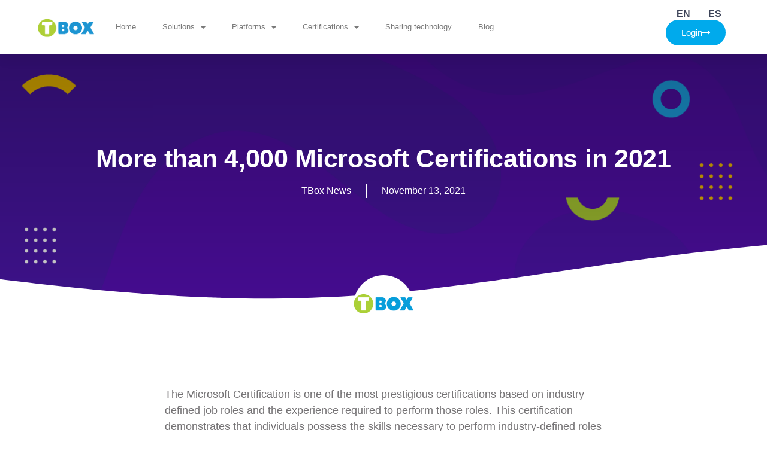

--- FILE ---
content_type: text/html; charset=UTF-8
request_url: https://info.tboxplanet.com/en/more-than-4000-microsoft-certifications-in-2021/
body_size: 16544
content:
<!doctype html><html lang="en-US"><head><meta charset="UTF-8"><meta name="viewport" content="width=device-width, initial-scale=1"><link rel="stylesheet" media="print" onload="this.onload=null;this.media='all';" id="ao_optimized_gfonts" href="https://fonts.googleapis.com/css?family=Roboto%3A400%2C100%2C300%2C400%2C500%2C700%2C900%7CYanone+Kaffeesatz%3A200%2C300%2C400%2C500%2C600%2C700%7COpen+Sans%3A300%2C400%2C600%2C700%2C800%7CRoboto+Slab%3A100%2C200%2C300%2C400%2C500%2C600%2C700%2C800%2C900%7CPoppins%3A100%2C200%2C300%2C400%2C500%2C600%2C700%2C800%2C900#038;subset=latin%2Clatin-ext%7CMontserrat%3A100%2C100italic%2C200%2C200italic%2C300%2C300italic%2C400%2C400italic%2C500%2C500italic%2C600%2C600italic%2C700%2C700italic%2C800%2C800italic%2C900%2C900italic%7CReem+Kufi%3A100%2C100italic%2C200%2C200italic%2C300%2C300italic%2C400%2C400italic%2C500%2C500italic%2C600%2C600italic%2C700%2C700italic%2C800%2C800italic%2C900%2C900italic&#038;subset=latin%2Clatin-ext&amp;display=swap"><link rel="profile" href="https://gmpg.org/xfn/11"><meta name='robots' content='index, follow, max-image-preview:large, max-snippet:-1, max-video-preview:-1' /><link rel="alternate" href="https://info.tboxplanet.com/en/more-than-4000-microsoft-certifications-in-2021/" hreflang="en" /><link rel="alternate" href="https://info.tboxplanet.com/mas-de-4000-certificaciones-microsoft-en-2021/" hreflang="es" /><link media="all" href="https://info.tboxplanet.com/wp-content/cache/autoptimize/css/autoptimize_a7003f3bad5feaba87956851dda0d2b7.css" rel="stylesheet"><title>More than 4,000 Microsoft Certifications in 2021 - TBox</title><link rel="canonical" href="https://info.tboxplanet.com/en/more-than-4000-microsoft-certifications-in-2021/" /><meta property="og:locale" content="en_US" /><meta property="og:locale:alternate" content="es_MX" /><meta property="og:type" content="article" /><meta property="og:title" content="More than 4,000 Microsoft Certifications in 2021 - TBox" /><meta property="og:description" content="The Microsoft Certification is one of the most prestigious certifications based on industry-defined job roles and the experience required to perform those roles. This certification demonstrates that individuals possess the skills necessary to perform industry-defined roles and are competent in applying technical knowledge to solve business problems. Did you know? According to Microsoft, 86% of [&hellip;]" /><meta property="og:url" content="https://info.tboxplanet.com/en/more-than-4000-microsoft-certifications-in-2021/" /><meta property="og:site_name" content="TBox" /><meta property="article:publisher" content="https://www.facebook.com/tboxplanet" /><meta property="article:published_time" content="2021-11-12T23:37:18+00:00" /><meta property="article:modified_time" content="2022-02-08T15:37:36+00:00" /><meta property="og:image" content="https://info.tboxplanet.com/wp-content/uploads/2021/11/Untitled-1-03.jpg" /><meta property="og:image:width" content="2140" /><meta property="og:image:height" content="1438" /><meta property="og:image:type" content="image/jpeg" /><meta name="author" content="TBox News" /><meta name="twitter:card" content="summary_large_image" /><meta name="twitter:creator" content="@tboxplanet" /><meta name="twitter:site" content="@tboxplanet" /><meta name="twitter:label1" content="Written by" /><meta name="twitter:data1" content="TBox News" /><meta name="twitter:label2" content="Est. reading time" /><meta name="twitter:data2" content="1 minute" /> <script type="application/ld+json" class="yoast-schema-graph">{"@context":"https://schema.org","@graph":[{"@type":"Article","@id":"https://info.tboxplanet.com/en/more-than-4000-microsoft-certifications-in-2021/#article","isPartOf":{"@id":"https://info.tboxplanet.com/en/more-than-4000-microsoft-certifications-in-2021/"},"author":{"name":"TBox News","@id":"https://info.tboxplanet.com/en/home/#/schema/person/404555eb3396eb8254dd3035ad76c0ad"},"headline":"More than 4,000 Microsoft Certifications in 2021","datePublished":"2021-11-12T23:37:18+00:00","dateModified":"2022-02-08T15:37:36+00:00","mainEntityOfPage":{"@id":"https://info.tboxplanet.com/en/more-than-4000-microsoft-certifications-in-2021/"},"wordCount":158,"commentCount":0,"publisher":{"@id":"https://info.tboxplanet.com/en/home/#organization"},"image":{"@id":"https://info.tboxplanet.com/en/more-than-4000-microsoft-certifications-in-2021/#primaryimage"},"thumbnailUrl":"https://info.tboxplanet.com/wp-content/uploads/2021/11/Untitled-1-03.jpg","articleSection":["English","News"],"inLanguage":"en-US","potentialAction":[{"@type":"CommentAction","name":"Comment","target":["https://info.tboxplanet.com/en/more-than-4000-microsoft-certifications-in-2021/#respond"]}]},{"@type":"WebPage","@id":"https://info.tboxplanet.com/en/more-than-4000-microsoft-certifications-in-2021/","url":"https://info.tboxplanet.com/en/more-than-4000-microsoft-certifications-in-2021/","name":"More than 4,000 Microsoft Certifications in 2021 - TBox","isPartOf":{"@id":"https://info.tboxplanet.com/en/home/#website"},"primaryImageOfPage":{"@id":"https://info.tboxplanet.com/en/more-than-4000-microsoft-certifications-in-2021/#primaryimage"},"image":{"@id":"https://info.tboxplanet.com/en/more-than-4000-microsoft-certifications-in-2021/#primaryimage"},"thumbnailUrl":"https://info.tboxplanet.com/wp-content/uploads/2021/11/Untitled-1-03.jpg","datePublished":"2021-11-12T23:37:18+00:00","dateModified":"2022-02-08T15:37:36+00:00","breadcrumb":{"@id":"https://info.tboxplanet.com/en/more-than-4000-microsoft-certifications-in-2021/#breadcrumb"},"inLanguage":"en-US","potentialAction":[{"@type":"ReadAction","target":["https://info.tboxplanet.com/en/more-than-4000-microsoft-certifications-in-2021/"]}]},{"@type":"ImageObject","inLanguage":"en-US","@id":"https://info.tboxplanet.com/en/more-than-4000-microsoft-certifications-in-2021/#primaryimage","url":"https://info.tboxplanet.com/wp-content/uploads/2021/11/Untitled-1-03.jpg","contentUrl":"https://info.tboxplanet.com/wp-content/uploads/2021/11/Untitled-1-03.jpg","width":2140,"height":1438},{"@type":"BreadcrumbList","@id":"https://info.tboxplanet.com/en/more-than-4000-microsoft-certifications-in-2021/#breadcrumb","itemListElement":[{"@type":"ListItem","position":1,"name":"Inicio","item":"https://info.tboxplanet.com/en/home/"},{"@type":"ListItem","position":2,"name":"Blog Eng","item":"https://info.tboxplanet.com/en/blog-eng/"},{"@type":"ListItem","position":3,"name":"More than 4,000 Microsoft Certifications in 2021"}]},{"@type":"WebSite","@id":"https://info.tboxplanet.com/en/home/#website","url":"https://info.tboxplanet.com/en/home/","name":"TBox","description":"Innovación y tecnología para la educación","publisher":{"@id":"https://info.tboxplanet.com/en/home/#organization"},"potentialAction":[{"@type":"SearchAction","target":{"@type":"EntryPoint","urlTemplate":"https://info.tboxplanet.com/en/home/?s={search_term_string}"},"query-input":"required name=search_term_string"}],"inLanguage":"en-US"},{"@type":"Organization","@id":"https://info.tboxplanet.com/en/home/#organization","name":"TBox","url":"https://info.tboxplanet.com/en/home/","logo":{"@type":"ImageObject","inLanguage":"en-US","@id":"https://info.tboxplanet.com/en/home/#/schema/logo/image/","url":"https://www.tboxplanet.com/wp-content/uploads/2021/03/logo-website.png","contentUrl":"https://www.tboxplanet.com/wp-content/uploads/2021/03/logo-website.png","width":1098,"height":466,"caption":"TBox"},"image":{"@id":"https://info.tboxplanet.com/en/home/#/schema/logo/image/"},"sameAs":["https://www.facebook.com/tboxplanet","https://twitter.com/tboxplanet","https://www.instagram.com/tboxplanet/","https://www.linkedin.com/company/19104080/admin/","https://www.youtube.com/channel/UCeevMcL65SX_TtQi0pFIvCQ"]},{"@type":"Person","@id":"https://info.tboxplanet.com/en/home/#/schema/person/404555eb3396eb8254dd3035ad76c0ad","name":"TBox News","image":{"@type":"ImageObject","inLanguage":"en-US","@id":"https://info.tboxplanet.com/en/home/#/schema/person/image/","url":"https://secure.gravatar.com/avatar/6102316efaf542499275fb92f3846793?s=96&d=mm&r=g","contentUrl":"https://secure.gravatar.com/avatar/6102316efaf542499275fb92f3846793?s=96&d=mm&r=g","caption":"TBox News"},"url":"https://info.tboxplanet.com/en/author/noticias-tbox/"}]}</script> <link rel='dns-prefetch' href='//js.hs-scripts.com' /><link href='https://fonts.gstatic.com' crossorigin='anonymous' rel='preconnect' />  <script src="//www.googletagmanager.com/gtag/js?id=G-DXJ59FDX5M"  data-cfasync="false" data-wpfc-render="false" async></script> <script data-cfasync="false" data-wpfc-render="false">var mi_version = '9.11.1';
				var mi_track_user = true;
				var mi_no_track_reason = '';
								var MonsterInsightsDefaultLocations = {"page_location":"https:\/\/info.tboxplanet.com\/en\/more-than-4000-microsoft-certifications-in-2021\/"};
								if ( typeof MonsterInsightsPrivacyGuardFilter === 'function' ) {
					var MonsterInsightsLocations = (typeof MonsterInsightsExcludeQuery === 'object') ? MonsterInsightsPrivacyGuardFilter( MonsterInsightsExcludeQuery ) : MonsterInsightsPrivacyGuardFilter( MonsterInsightsDefaultLocations );
				} else {
					var MonsterInsightsLocations = (typeof MonsterInsightsExcludeQuery === 'object') ? MonsterInsightsExcludeQuery : MonsterInsightsDefaultLocations;
				}

								var disableStrs = [
										'ga-disable-G-DXJ59FDX5M',
									];

				/* Function to detect opted out users */
				function __gtagTrackerIsOptedOut() {
					for (var index = 0; index < disableStrs.length; index++) {
						if (document.cookie.indexOf(disableStrs[index] + '=true') > -1) {
							return true;
						}
					}

					return false;
				}

				/* Disable tracking if the opt-out cookie exists. */
				if (__gtagTrackerIsOptedOut()) {
					for (var index = 0; index < disableStrs.length; index++) {
						window[disableStrs[index]] = true;
					}
				}

				/* Opt-out function */
				function __gtagTrackerOptout() {
					for (var index = 0; index < disableStrs.length; index++) {
						document.cookie = disableStrs[index] + '=true; expires=Thu, 31 Dec 2099 23:59:59 UTC; path=/';
						window[disableStrs[index]] = true;
					}
				}

				if ('undefined' === typeof gaOptout) {
					function gaOptout() {
						__gtagTrackerOptout();
					}
				}
								window.dataLayer = window.dataLayer || [];

				window.MonsterInsightsDualTracker = {
					helpers: {},
					trackers: {},
				};
				if (mi_track_user) {
					function __gtagDataLayer() {
						dataLayer.push(arguments);
					}

					function __gtagTracker(type, name, parameters) {
						if (!parameters) {
							parameters = {};
						}

						if (parameters.send_to) {
							__gtagDataLayer.apply(null, arguments);
							return;
						}

						if (type === 'event') {
														parameters.send_to = monsterinsights_frontend.v4_id;
							var hookName = name;
							if (typeof parameters['event_category'] !== 'undefined') {
								hookName = parameters['event_category'] + ':' + name;
							}

							if (typeof MonsterInsightsDualTracker.trackers[hookName] !== 'undefined') {
								MonsterInsightsDualTracker.trackers[hookName](parameters);
							} else {
								__gtagDataLayer('event', name, parameters);
							}
							
						} else {
							__gtagDataLayer.apply(null, arguments);
						}
					}

					__gtagTracker('js', new Date());
					__gtagTracker('set', {
						'developer_id.dZGIzZG': true,
											});
					if ( MonsterInsightsLocations.page_location ) {
						__gtagTracker('set', MonsterInsightsLocations);
					}
										__gtagTracker('config', 'G-DXJ59FDX5M', {"forceSSL":"true","link_attribution":"true"} );
										window.gtag = __gtagTracker;										(function () {
						/* https://developers.google.com/analytics/devguides/collection/analyticsjs/ */
						/* ga and __gaTracker compatibility shim. */
						var noopfn = function () {
							return null;
						};
						var newtracker = function () {
							return new Tracker();
						};
						var Tracker = function () {
							return null;
						};
						var p = Tracker.prototype;
						p.get = noopfn;
						p.set = noopfn;
						p.send = function () {
							var args = Array.prototype.slice.call(arguments);
							args.unshift('send');
							__gaTracker.apply(null, args);
						};
						var __gaTracker = function () {
							var len = arguments.length;
							if (len === 0) {
								return;
							}
							var f = arguments[len - 1];
							if (typeof f !== 'object' || f === null || typeof f.hitCallback !== 'function') {
								if ('send' === arguments[0]) {
									var hitConverted, hitObject = false, action;
									if ('event' === arguments[1]) {
										if ('undefined' !== typeof arguments[3]) {
											hitObject = {
												'eventAction': arguments[3],
												'eventCategory': arguments[2],
												'eventLabel': arguments[4],
												'value': arguments[5] ? arguments[5] : 1,
											}
										}
									}
									if ('pageview' === arguments[1]) {
										if ('undefined' !== typeof arguments[2]) {
											hitObject = {
												'eventAction': 'page_view',
												'page_path': arguments[2],
											}
										}
									}
									if (typeof arguments[2] === 'object') {
										hitObject = arguments[2];
									}
									if (typeof arguments[5] === 'object') {
										Object.assign(hitObject, arguments[5]);
									}
									if ('undefined' !== typeof arguments[1].hitType) {
										hitObject = arguments[1];
										if ('pageview' === hitObject.hitType) {
											hitObject.eventAction = 'page_view';
										}
									}
									if (hitObject) {
										action = 'timing' === arguments[1].hitType ? 'timing_complete' : hitObject.eventAction;
										hitConverted = mapArgs(hitObject);
										__gtagTracker('event', action, hitConverted);
									}
								}
								return;
							}

							function mapArgs(args) {
								var arg, hit = {};
								var gaMap = {
									'eventCategory': 'event_category',
									'eventAction': 'event_action',
									'eventLabel': 'event_label',
									'eventValue': 'event_value',
									'nonInteraction': 'non_interaction',
									'timingCategory': 'event_category',
									'timingVar': 'name',
									'timingValue': 'value',
									'timingLabel': 'event_label',
									'page': 'page_path',
									'location': 'page_location',
									'title': 'page_title',
									'referrer' : 'page_referrer',
								};
								for (arg in args) {
																		if (!(!args.hasOwnProperty(arg) || !gaMap.hasOwnProperty(arg))) {
										hit[gaMap[arg]] = args[arg];
									} else {
										hit[arg] = args[arg];
									}
								}
								return hit;
							}

							try {
								f.hitCallback();
							} catch (ex) {
							}
						};
						__gaTracker.create = newtracker;
						__gaTracker.getByName = newtracker;
						__gaTracker.getAll = function () {
							return [];
						};
						__gaTracker.remove = noopfn;
						__gaTracker.loaded = true;
						window['__gaTracker'] = __gaTracker;
					})();
									} else {
										console.log("");
					(function () {
						function __gtagTracker() {
							return null;
						}

						window['__gtagTracker'] = __gtagTracker;
						window['gtag'] = __gtagTracker;
					})();
									}</script> <link rel="preconnect" href="https://fonts.gstatic.com/" crossorigin> <script data-cfasync="false" data-wpfc-render="false" id='monsterinsights-frontend-script-js-extra'>var monsterinsights_frontend = {"js_events_tracking":"true","download_extensions":"doc,pdf,ppt,zip,xls,docx,pptx,xlsx","inbound_paths":"[]","home_url":"https:\/\/info.tboxplanet.com","hash_tracking":"false","v4_id":"G-DXJ59FDX5M"};</script> <script src='https://info.tboxplanet.com/wp-includes/js/jquery/jquery.min.js' id='jquery-core-js'></script> <link rel="https://api.w.org/" href="https://info.tboxplanet.com/wp-json/" /><link rel="alternate" type="application/json" href="https://info.tboxplanet.com/wp-json/wp/v2/posts/8587" /><link rel='shortlink' href='https://info.tboxplanet.com/?p=8587' /><link rel="alternate" type="application/json+oembed" href="https://info.tboxplanet.com/wp-json/oembed/1.0/embed?url=https%3A%2F%2Finfo.tboxplanet.com%2Fen%2Fmore-than-4000-microsoft-certifications-in-2021%2F" /><link rel="alternate" type="text/xml+oembed" href="https://info.tboxplanet.com/wp-json/oembed/1.0/embed?url=https%3A%2F%2Finfo.tboxplanet.com%2Fen%2Fmore-than-4000-microsoft-certifications-in-2021%2F&#038;format=xml" />  <script class="hsq-set-content-id" data-content-id="blog-post">var _hsq = _hsq || [];
				_hsq.push(["setContentType", "blog-post"]);</script> <meta name="generator" content="Elementor 3.22.1; features: e_optimized_assets_loading, additional_custom_breakpoints; settings: css_print_method-external, google_font-enabled, font_display-auto"><link rel="icon" href="https://info.tboxplanet.com/wp-content/uploads/2021/03/Logos-TBox-G-Suite-96x96-1-60x60.png" sizes="32x32" /><link rel="icon" href="https://info.tboxplanet.com/wp-content/uploads/2021/03/Logos-TBox-G-Suite-96x96-1.png" sizes="192x192" /><link rel="apple-touch-icon" href="https://info.tboxplanet.com/wp-content/uploads/2021/03/Logos-TBox-G-Suite-96x96-1.png" /><meta name="msapplication-TileImage" content="https://info.tboxplanet.com/wp-content/uploads/2021/03/Logos-TBox-G-Suite-96x96-1.png" /></head><body class="post-template-default single single-post postid-8587 single-format-standard elementor-default elementor-kit-9278 elementor-page elementor-page-8587 elementor-page-7262"> <svg xmlns="http://www.w3.org/2000/svg" viewBox="0 0 0 0" width="0" height="0" focusable="false" role="none" style="visibility: hidden; position: absolute; left: -9999px; overflow: hidden;" ><defs><filter id="wp-duotone-dark-grayscale"><feColorMatrix color-interpolation-filters="sRGB" type="matrix" values=" .299 .587 .114 0 0 .299 .587 .114 0 0 .299 .587 .114 0 0 .299 .587 .114 0 0 " /><feComponentTransfer color-interpolation-filters="sRGB" ><feFuncR type="table" tableValues="0 0.49803921568627" /><feFuncG type="table" tableValues="0 0.49803921568627" /><feFuncB type="table" tableValues="0 0.49803921568627" /><feFuncA type="table" tableValues="1 1" /></feComponentTransfer><feComposite in2="SourceGraphic" operator="in" /></filter></defs></svg><svg xmlns="http://www.w3.org/2000/svg" viewBox="0 0 0 0" width="0" height="0" focusable="false" role="none" style="visibility: hidden; position: absolute; left: -9999px; overflow: hidden;" ><defs><filter id="wp-duotone-grayscale"><feColorMatrix color-interpolation-filters="sRGB" type="matrix" values=" .299 .587 .114 0 0 .299 .587 .114 0 0 .299 .587 .114 0 0 .299 .587 .114 0 0 " /><feComponentTransfer color-interpolation-filters="sRGB" ><feFuncR type="table" tableValues="0 1" /><feFuncG type="table" tableValues="0 1" /><feFuncB type="table" tableValues="0 1" /><feFuncA type="table" tableValues="1 1" /></feComponentTransfer><feComposite in2="SourceGraphic" operator="in" /></filter></defs></svg><svg xmlns="http://www.w3.org/2000/svg" viewBox="0 0 0 0" width="0" height="0" focusable="false" role="none" style="visibility: hidden; position: absolute; left: -9999px; overflow: hidden;" ><defs><filter id="wp-duotone-purple-yellow"><feColorMatrix color-interpolation-filters="sRGB" type="matrix" values=" .299 .587 .114 0 0 .299 .587 .114 0 0 .299 .587 .114 0 0 .299 .587 .114 0 0 " /><feComponentTransfer color-interpolation-filters="sRGB" ><feFuncR type="table" tableValues="0.54901960784314 0.98823529411765" /><feFuncG type="table" tableValues="0 1" /><feFuncB type="table" tableValues="0.71764705882353 0.25490196078431" /><feFuncA type="table" tableValues="1 1" /></feComponentTransfer><feComposite in2="SourceGraphic" operator="in" /></filter></defs></svg><svg xmlns="http://www.w3.org/2000/svg" viewBox="0 0 0 0" width="0" height="0" focusable="false" role="none" style="visibility: hidden; position: absolute; left: -9999px; overflow: hidden;" ><defs><filter id="wp-duotone-blue-red"><feColorMatrix color-interpolation-filters="sRGB" type="matrix" values=" .299 .587 .114 0 0 .299 .587 .114 0 0 .299 .587 .114 0 0 .299 .587 .114 0 0 " /><feComponentTransfer color-interpolation-filters="sRGB" ><feFuncR type="table" tableValues="0 1" /><feFuncG type="table" tableValues="0 0.27843137254902" /><feFuncB type="table" tableValues="0.5921568627451 0.27843137254902" /><feFuncA type="table" tableValues="1 1" /></feComponentTransfer><feComposite in2="SourceGraphic" operator="in" /></filter></defs></svg><svg xmlns="http://www.w3.org/2000/svg" viewBox="0 0 0 0" width="0" height="0" focusable="false" role="none" style="visibility: hidden; position: absolute; left: -9999px; overflow: hidden;" ><defs><filter id="wp-duotone-midnight"><feColorMatrix color-interpolation-filters="sRGB" type="matrix" values=" .299 .587 .114 0 0 .299 .587 .114 0 0 .299 .587 .114 0 0 .299 .587 .114 0 0 " /><feComponentTransfer color-interpolation-filters="sRGB" ><feFuncR type="table" tableValues="0 0" /><feFuncG type="table" tableValues="0 0.64705882352941" /><feFuncB type="table" tableValues="0 1" /><feFuncA type="table" tableValues="1 1" /></feComponentTransfer><feComposite in2="SourceGraphic" operator="in" /></filter></defs></svg><svg xmlns="http://www.w3.org/2000/svg" viewBox="0 0 0 0" width="0" height="0" focusable="false" role="none" style="visibility: hidden; position: absolute; left: -9999px; overflow: hidden;" ><defs><filter id="wp-duotone-magenta-yellow"><feColorMatrix color-interpolation-filters="sRGB" type="matrix" values=" .299 .587 .114 0 0 .299 .587 .114 0 0 .299 .587 .114 0 0 .299 .587 .114 0 0 " /><feComponentTransfer color-interpolation-filters="sRGB" ><feFuncR type="table" tableValues="0.78039215686275 1" /><feFuncG type="table" tableValues="0 0.94901960784314" /><feFuncB type="table" tableValues="0.35294117647059 0.47058823529412" /><feFuncA type="table" tableValues="1 1" /></feComponentTransfer><feComposite in2="SourceGraphic" operator="in" /></filter></defs></svg><svg xmlns="http://www.w3.org/2000/svg" viewBox="0 0 0 0" width="0" height="0" focusable="false" role="none" style="visibility: hidden; position: absolute; left: -9999px; overflow: hidden;" ><defs><filter id="wp-duotone-purple-green"><feColorMatrix color-interpolation-filters="sRGB" type="matrix" values=" .299 .587 .114 0 0 .299 .587 .114 0 0 .299 .587 .114 0 0 .299 .587 .114 0 0 " /><feComponentTransfer color-interpolation-filters="sRGB" ><feFuncR type="table" tableValues="0.65098039215686 0.40392156862745" /><feFuncG type="table" tableValues="0 1" /><feFuncB type="table" tableValues="0.44705882352941 0.4" /><feFuncA type="table" tableValues="1 1" /></feComponentTransfer><feComposite in2="SourceGraphic" operator="in" /></filter></defs></svg><svg xmlns="http://www.w3.org/2000/svg" viewBox="0 0 0 0" width="0" height="0" focusable="false" role="none" style="visibility: hidden; position: absolute; left: -9999px; overflow: hidden;" ><defs><filter id="wp-duotone-blue-orange"><feColorMatrix color-interpolation-filters="sRGB" type="matrix" values=" .299 .587 .114 0 0 .299 .587 .114 0 0 .299 .587 .114 0 0 .299 .587 .114 0 0 " /><feComponentTransfer color-interpolation-filters="sRGB" ><feFuncR type="table" tableValues="0.098039215686275 1" /><feFuncG type="table" tableValues="0 0.66274509803922" /><feFuncB type="table" tableValues="0.84705882352941 0.41960784313725" /><feFuncA type="table" tableValues="1 1" /></feComponentTransfer><feComposite in2="SourceGraphic" operator="in" /></filter></defs></svg> <a class="skip-link screen-reader-text" href="#content"> Skip to content</a><div data-elementor-type="header" data-elementor-id="487" class="elementor elementor-487 elementor-location-header" data-elementor-post-type="elementor_library"><section class="elementor-section elementor-top-section elementor-element elementor-element-7a0228c elementor-section-height-min-height elementor-section-boxed elementor-section-height-default elementor-section-items-middle" data-id="7a0228c" data-element_type="section" data-settings="{&quot;background_background&quot;:&quot;classic&quot;,&quot;sticky&quot;:&quot;top&quot;,&quot;sticky_on&quot;:[&quot;desktop&quot;,&quot;tablet&quot;,&quot;mobile&quot;],&quot;sticky_offset&quot;:0,&quot;sticky_effects_offset&quot;:0}"><div class="elementor-container elementor-column-gap-default"><div class="elementor-column elementor-col-33 elementor-top-column elementor-element elementor-element-cda3d2b" data-id="cda3d2b" data-element_type="column" data-settings="{&quot;background_background&quot;:&quot;gradient&quot;}"><div class="elementor-widget-wrap elementor-element-populated"><div class="elementor-element elementor-element-e4e9a2a elementor-widget elementor-widget-image" data-id="e4e9a2a" data-element_type="widget" data-widget_type="image.default"><div class="elementor-widget-container"> <a href="https://info.tboxplanet.com/en/home/"> <noscript><img width="1098" height="466" src="https://info.tboxplanet.com/wp-content/uploads/2021/03/logo-website.png" class="attachment-full size-full wp-image-213" alt="" srcset="https://info.tboxplanet.com/wp-content/uploads/2021/03/logo-website.png 1098w, https://info.tboxplanet.com/wp-content/uploads/2021/03/logo-website-300x127.png 300w, https://info.tboxplanet.com/wp-content/uploads/2021/03/logo-website-1024x435.png 1024w, https://info.tboxplanet.com/wp-content/uploads/2021/03/logo-website-768x326.png 768w" sizes="(max-width: 1098px) 100vw, 1098px" /></noscript><img width="1098" height="466" src='data:image/svg+xml,%3Csvg%20xmlns=%22http://www.w3.org/2000/svg%22%20viewBox=%220%200%201098%20466%22%3E%3C/svg%3E' data-src="https://info.tboxplanet.com/wp-content/uploads/2021/03/logo-website.png" class="lazyload attachment-full size-full wp-image-213" alt="" data-srcset="https://info.tboxplanet.com/wp-content/uploads/2021/03/logo-website.png 1098w, https://info.tboxplanet.com/wp-content/uploads/2021/03/logo-website-300x127.png 300w, https://info.tboxplanet.com/wp-content/uploads/2021/03/logo-website-1024x435.png 1024w, https://info.tboxplanet.com/wp-content/uploads/2021/03/logo-website-768x326.png 768w" data-sizes="(max-width: 1098px) 100vw, 1098px" /> </a></div></div></div></div><div class="elementor-column elementor-col-33 elementor-top-column elementor-element elementor-element-b72eb73" data-id="b72eb73" data-element_type="column"><div class="elementor-widget-wrap elementor-element-populated"><div class="elementor-element elementor-element-ca1e2f3 elementor-nav-menu__align-start elementor-nav-menu--stretch elementor-nav-menu__text-align-center elementor-nav-menu--dropdown-tablet elementor-nav-menu--toggle elementor-nav-menu--burger elementor-widget elementor-widget-nav-menu" data-id="ca1e2f3" data-element_type="widget" data-settings="{&quot;full_width&quot;:&quot;stretch&quot;,&quot;layout&quot;:&quot;horizontal&quot;,&quot;submenu_icon&quot;:{&quot;value&quot;:&quot;&lt;i class=\&quot;fas fa-caret-down\&quot;&gt;&lt;\/i&gt;&quot;,&quot;library&quot;:&quot;fa-solid&quot;},&quot;toggle&quot;:&quot;burger&quot;}" data-widget_type="nav-menu.default"><div class="elementor-widget-container"><nav class="elementor-nav-menu--main elementor-nav-menu__container elementor-nav-menu--layout-horizontal e--pointer-underline e--animation-drop-out"><ul id="menu-1-ca1e2f3" class="elementor-nav-menu"><li class="menu-item menu-item-type-post_type menu-item-object-page menu-item-home menu-item-5160"><a href="https://info.tboxplanet.com/en/home/" class="elementor-item">Home</a></li><li class="menu-item menu-item-type-post_type menu-item-object-page menu-item-has-children menu-item-5822"><a href="https://info.tboxplanet.com/en/solutions/" class="elementor-item">Solutions</a><ul class="sub-menu elementor-nav-menu--dropdown"><li class="menu-item menu-item-type-post_type menu-item-object-page menu-item-6133"><a href="https://info.tboxplanet.com/en/technology-curriculum-k3-k6/" class="elementor-sub-item">Technology curriculum (K3-K6)</a></li><li class="menu-item menu-item-type-post_type menu-item-object-page menu-item-5736"><a href="https://info.tboxplanet.com/en/technology-curriculum-1st-to-8th-grade/" class="elementor-sub-item">Technology Curriculum (1st to 8th grade)</a></li><li class="menu-item menu-item-type-post_type menu-item-object-page menu-item-6015"><a href="https://info.tboxplanet.com/en/technology-curriculum-high-school-9th-to-12th-grade/" class="elementor-sub-item">Technology Curriculum High School (9th to 12th grade)</a></li><li class="menu-item menu-item-type-post_type menu-item-object-page menu-item-5886"><a href="https://info.tboxplanet.com/en/robotics/" class="elementor-sub-item">Robotics</a></li></ul></li><li class="menu-item menu-item-type-post_type menu-item-object-page menu-item-has-children menu-item-5895"><a href="https://info.tboxplanet.com/en/platforms/" class="elementor-item">Platforms</a><ul class="sub-menu elementor-nav-menu--dropdown"><li class="menu-item menu-item-type-post_type menu-item-object-page menu-item-5722"><a href="https://info.tboxplanet.com/en/academic-management/" class="elementor-sub-item">Academic Management</a></li><li class="menu-item menu-item-type-post_type menu-item-object-page menu-item-5954"><a href="https://info.tboxplanet.com/en/online-school/" class="elementor-sub-item">Online school</a></li></ul></li><li class="menu-item menu-item-type-post_type menu-item-object-page menu-item-has-children menu-item-5724"><a href="https://info.tboxplanet.com/en/certifications/" class="elementor-item">Certifications</a><ul class="sub-menu elementor-nav-menu--dropdown"><li class="menu-item menu-item-type-post_type menu-item-object-page menu-item-5858"><a href="https://info.tboxplanet.com/en/microsoft-office-specialist-eng/" class="elementor-sub-item">Microsoft Office Specialist</a></li><li class="menu-item menu-item-type-post_type menu-item-object-page menu-item-5721"><a href="https://info.tboxplanet.com/en/ic3-eng/" class="elementor-sub-item">IC3</a></li><li class="menu-item menu-item-type-post_type menu-item-object-page menu-item-6121"><a href="https://info.tboxplanet.com/en/adobe-eng/" class="elementor-sub-item">Adobe</a></li><li class="menu-item menu-item-type-post_type menu-item-object-page menu-item-5848"><a href="https://info.tboxplanet.com/en/mce-eng/" class="elementor-sub-item">MCE</a></li></ul></li><li class="menu-item menu-item-type-post_type menu-item-object-page menu-item-5864"><a href="https://info.tboxplanet.com/en/sharing-technology/" class="elementor-item">Sharing technology</a></li><li class="menu-item menu-item-type-post_type menu-item-object-page current_page_parent menu-item-5904"><a href="https://info.tboxplanet.com/en/blog-eng/" class="elementor-item">Blog</a></li></ul></nav><div class="elementor-menu-toggle" role="button" tabindex="0" aria-label="Menu Toggle" aria-expanded="false"> <i aria-hidden="true" role="presentation" class="elementor-menu-toggle__icon--open eicon-menu-bar"></i><i aria-hidden="true" role="presentation" class="elementor-menu-toggle__icon--close eicon-close"></i> <span class="elementor-screen-only">Menu</span></div><nav class="elementor-nav-menu--dropdown elementor-nav-menu__container" aria-hidden="true"><ul id="menu-2-ca1e2f3" class="elementor-nav-menu"><li class="menu-item menu-item-type-post_type menu-item-object-page menu-item-home menu-item-5160"><a href="https://info.tboxplanet.com/en/home/" class="elementor-item" tabindex="-1">Home</a></li><li class="menu-item menu-item-type-post_type menu-item-object-page menu-item-has-children menu-item-5822"><a href="https://info.tboxplanet.com/en/solutions/" class="elementor-item" tabindex="-1">Solutions</a><ul class="sub-menu elementor-nav-menu--dropdown"><li class="menu-item menu-item-type-post_type menu-item-object-page menu-item-6133"><a href="https://info.tboxplanet.com/en/technology-curriculum-k3-k6/" class="elementor-sub-item" tabindex="-1">Technology curriculum (K3-K6)</a></li><li class="menu-item menu-item-type-post_type menu-item-object-page menu-item-5736"><a href="https://info.tboxplanet.com/en/technology-curriculum-1st-to-8th-grade/" class="elementor-sub-item" tabindex="-1">Technology Curriculum (1st to 8th grade)</a></li><li class="menu-item menu-item-type-post_type menu-item-object-page menu-item-6015"><a href="https://info.tboxplanet.com/en/technology-curriculum-high-school-9th-to-12th-grade/" class="elementor-sub-item" tabindex="-1">Technology Curriculum High School (9th to 12th grade)</a></li><li class="menu-item menu-item-type-post_type menu-item-object-page menu-item-5886"><a href="https://info.tboxplanet.com/en/robotics/" class="elementor-sub-item" tabindex="-1">Robotics</a></li></ul></li><li class="menu-item menu-item-type-post_type menu-item-object-page menu-item-has-children menu-item-5895"><a href="https://info.tboxplanet.com/en/platforms/" class="elementor-item" tabindex="-1">Platforms</a><ul class="sub-menu elementor-nav-menu--dropdown"><li class="menu-item menu-item-type-post_type menu-item-object-page menu-item-5722"><a href="https://info.tboxplanet.com/en/academic-management/" class="elementor-sub-item" tabindex="-1">Academic Management</a></li><li class="menu-item menu-item-type-post_type menu-item-object-page menu-item-5954"><a href="https://info.tboxplanet.com/en/online-school/" class="elementor-sub-item" tabindex="-1">Online school</a></li></ul></li><li class="menu-item menu-item-type-post_type menu-item-object-page menu-item-has-children menu-item-5724"><a href="https://info.tboxplanet.com/en/certifications/" class="elementor-item" tabindex="-1">Certifications</a><ul class="sub-menu elementor-nav-menu--dropdown"><li class="menu-item menu-item-type-post_type menu-item-object-page menu-item-5858"><a href="https://info.tboxplanet.com/en/microsoft-office-specialist-eng/" class="elementor-sub-item" tabindex="-1">Microsoft Office Specialist</a></li><li class="menu-item menu-item-type-post_type menu-item-object-page menu-item-5721"><a href="https://info.tboxplanet.com/en/ic3-eng/" class="elementor-sub-item" tabindex="-1">IC3</a></li><li class="menu-item menu-item-type-post_type menu-item-object-page menu-item-6121"><a href="https://info.tboxplanet.com/en/adobe-eng/" class="elementor-sub-item" tabindex="-1">Adobe</a></li><li class="menu-item menu-item-type-post_type menu-item-object-page menu-item-5848"><a href="https://info.tboxplanet.com/en/mce-eng/" class="elementor-sub-item" tabindex="-1">MCE</a></li></ul></li><li class="menu-item menu-item-type-post_type menu-item-object-page menu-item-5864"><a href="https://info.tboxplanet.com/en/sharing-technology/" class="elementor-item" tabindex="-1">Sharing technology</a></li><li class="menu-item menu-item-type-post_type menu-item-object-page current_page_parent menu-item-5904"><a href="https://info.tboxplanet.com/en/blog-eng/" class="elementor-item" tabindex="-1">Blog</a></li></ul></nav></div></div></div></div><div class="elementor-column elementor-col-33 elementor-top-column elementor-element elementor-element-0613fe7" data-id="0613fe7" data-element_type="column" data-settings="{&quot;background_background&quot;:&quot;classic&quot;}"><div class="elementor-widget-wrap elementor-element-populated"><div class="elementor-element elementor-element-ce5bfce cpel-switcher--align-center elementor-widget-mobile__width-auto cpel-switcher--layout-horizontal elementor-widget elementor-widget-polylang-language-switcher" data-id="ce5bfce" data-element_type="widget" data-widget_type="polylang-language-switcher.default"><div class="elementor-widget-container"><nav class="cpel-switcher__nav"><ul class="cpel-switcher__list"><li class="cpel-switcher__lang cpel-switcher__lang--active"><a lang="en-US" hreflang="en-US" href="https://info.tboxplanet.com/en/more-than-4000-microsoft-certifications-in-2021/"><span class="cpel-switcher__code">EN</span></a></li><li class="cpel-switcher__lang"><a lang="es-MX" hreflang="es-MX" href="https://info.tboxplanet.com/mas-de-4000-certificaciones-microsoft-en-2021/"><span class="cpel-switcher__code">ES</span></a></li></ul></nav></div></div><div class="elementor-element elementor-element-8a94cc8 elementor-align-center elementor-widget-mobile__width-auto elementor-widget elementor-widget-button" data-id="8a94cc8" data-element_type="widget" data-widget_type="button.default"><div class="elementor-widget-container"><div class="elementor-button-wrapper"> <a class="elementor-button elementor-button-link elementor-size-sm" href="#elementor-action%3Aaction%3Dpopup%3Aopen%26settings%3DeyJpZCI6IjYxMjMiLCJ0b2dnbGUiOmZhbHNlfQ%3D%3D"> <span class="elementor-button-content-wrapper"> <span class="elementor-button-icon"> <i aria-hidden="true" class="fas fa-long-arrow-alt-right"></i> </span> <span class="elementor-button-text">Login</span> </span> </a></div></div></div></div></div></div></section></div><div data-elementor-type="single-post" data-elementor-id="7262" class="elementor elementor-7262 elementor-location-single post-8587 post type-post status-publish format-standard has-post-thumbnail hentry category-english category-news-en" data-elementor-post-type="elementor_library"><section class="elementor-section elementor-top-section elementor-element elementor-element-cd686c5 elementor-section-boxed elementor-section-height-default elementor-section-height-default" data-id="cd686c5" data-element_type="section"><div class="elementor-container elementor-column-gap-default"><div class="elementor-column elementor-col-100 elementor-top-column elementor-element elementor-element-2916df2" data-id="2916df2" data-element_type="column"><div class="elementor-widget-wrap elementor-element-populated"><div class="elementor-element elementor-element-2321458 elementor-widget elementor-widget-spacer" data-id="2321458" data-element_type="widget" data-widget_type="spacer.default"><div class="elementor-widget-container"><div class="elementor-spacer"><div class="elementor-spacer-inner"></div></div></div></div></div></div></div></section><section class="elementor-section elementor-top-section elementor-element elementor-element-25463bd elementor-section-height-min-height elementor-hidden-tablet elementor-hidden-mobile elementor-section-boxed elementor-section-height-default elementor-section-items-middle" data-id="25463bd" data-element_type="section" data-settings="{&quot;background_background&quot;:&quot;slideshow&quot;,&quot;shape_divider_bottom&quot;:&quot;waves&quot;,&quot;background_slideshow_gallery&quot;:[{&quot;id&quot;:2752,&quot;url&quot;:&quot;https:\/\/info.tboxplanet.com\/wp-content\/uploads\/2021\/04\/header-oficial.png&quot;}],&quot;background_slideshow_loop&quot;:&quot;yes&quot;,&quot;background_slideshow_slide_duration&quot;:5000,&quot;background_slideshow_slide_transition&quot;:&quot;fade&quot;,&quot;background_slideshow_transition_duration&quot;:500}"><div class="elementor-background-overlay"></div><div class="elementor-shape elementor-shape-bottom" data-negative="false"> <svg xmlns="http://www.w3.org/2000/svg" viewBox="0 0 1000 100" preserveAspectRatio="none"> <path class="elementor-shape-fill" d="M421.9,6.5c22.6-2.5,51.5,0.4,75.5,5.3c23.6,4.9,70.9,23.5,100.5,35.7c75.8,32.2,133.7,44.5,192.6,49.7
 c23.6,2.1,48.7,3.5,103.4-2.5c54.7-6,106.2-25.6,106.2-25.6V0H0v30.3c0,0,72,32.6,158.4,30.5c39.2-0.7,92.8-6.7,134-22.4
 c21.2-8.1,52.2-18.2,79.7-24.2C399.3,7.9,411.6,7.5,421.9,6.5z"/> </svg></div><div class="elementor-container elementor-column-gap-default"><div class="elementor-column elementor-col-100 elementor-top-column elementor-element elementor-element-20f7dc79" data-id="20f7dc79" data-element_type="column"><div class="elementor-widget-wrap elementor-element-populated"><div class="elementor-element elementor-element-24bb4bec elementor-widget elementor-widget-theme-post-title elementor-page-title elementor-widget-heading" data-id="24bb4bec" data-element_type="widget" data-widget_type="theme-post-title.default"><div class="elementor-widget-container"><h1 class="elementor-heading-title elementor-size-default">More than 4,000 Microsoft Certifications in 2021</h1></div></div><div class="elementor-element elementor-element-f45b312 elementor-align-center elementor-widget elementor-widget-post-info" data-id="f45b312" data-element_type="widget" data-widget_type="post-info.default"><div class="elementor-widget-container"><ul class="elementor-inline-items elementor-icon-list-items elementor-post-info"><li class="elementor-icon-list-item elementor-repeater-item-ede85bd elementor-inline-item" itemprop="author"> <a href="https://info.tboxplanet.com/en/author/noticias-tbox/"> <span class="elementor-icon-list-text elementor-post-info__item elementor-post-info__item--type-author"> TBox News </span> </a></li><li class="elementor-icon-list-item elementor-repeater-item-ef11192 elementor-inline-item" itemprop="datePublished"> <a href="https://info.tboxplanet.com/en/2021/11/13/"> <span class="elementor-icon-list-text elementor-post-info__item elementor-post-info__item--type-date"> <time>November 13, 2021</time> </span> </a></li></ul></div></div></div></div></div></section><section class="elementor-section elementor-top-section elementor-element elementor-element-10c54d1 elementor-section-height-min-height elementor-hidden-desktop elementor-section-boxed elementor-section-height-default elementor-section-items-middle" data-id="10c54d1" data-element_type="section" data-settings="{&quot;background_background&quot;:&quot;slideshow&quot;,&quot;shape_divider_bottom&quot;:&quot;waves&quot;,&quot;background_slideshow_gallery&quot;:[{&quot;id&quot;:2752,&quot;url&quot;:&quot;https:\/\/info.tboxplanet.com\/wp-content\/uploads\/2021\/04\/header-oficial.png&quot;}],&quot;background_slideshow_loop&quot;:&quot;yes&quot;,&quot;background_slideshow_slide_duration&quot;:5000,&quot;background_slideshow_slide_transition&quot;:&quot;fade&quot;,&quot;background_slideshow_transition_duration&quot;:500}"><div class="elementor-background-overlay"></div><div class="elementor-shape elementor-shape-bottom" data-negative="false"> <svg xmlns="http://www.w3.org/2000/svg" viewBox="0 0 1000 100" preserveAspectRatio="none"> <path class="elementor-shape-fill" d="M421.9,6.5c22.6-2.5,51.5,0.4,75.5,5.3c23.6,4.9,70.9,23.5,100.5,35.7c75.8,32.2,133.7,44.5,192.6,49.7
 c23.6,2.1,48.7,3.5,103.4-2.5c54.7-6,106.2-25.6,106.2-25.6V0H0v30.3c0,0,72,32.6,158.4,30.5c39.2-0.7,92.8-6.7,134-22.4
 c21.2-8.1,52.2-18.2,79.7-24.2C399.3,7.9,411.6,7.5,421.9,6.5z"/> </svg></div><div class="elementor-container elementor-column-gap-default"><div class="elementor-column elementor-col-100 elementor-top-column elementor-element elementor-element-89b69fd" data-id="89b69fd" data-element_type="column"><div class="elementor-widget-wrap elementor-element-populated"><div class="elementor-element elementor-element-151e7f9 elementor-widget elementor-widget-theme-post-title elementor-page-title elementor-widget-heading" data-id="151e7f9" data-element_type="widget" data-widget_type="theme-post-title.default"><div class="elementor-widget-container"><h1 class="elementor-heading-title elementor-size-default">More than 4,000 Microsoft Certifications in 2021</h1></div></div><div class="elementor-element elementor-element-79ab746 elementor-align-center elementor-widget elementor-widget-post-info" data-id="79ab746" data-element_type="widget" data-widget_type="post-info.default"><div class="elementor-widget-container"><ul class="elementor-inline-items elementor-icon-list-items elementor-post-info"><li class="elementor-icon-list-item elementor-repeater-item-ede85bd elementor-inline-item" itemprop="author"> <a href="https://info.tboxplanet.com/en/author/noticias-tbox/"> <span class="elementor-icon-list-text elementor-post-info__item elementor-post-info__item--type-author"> TBox News </span> </a></li><li class="elementor-icon-list-item elementor-repeater-item-ef11192 elementor-inline-item" itemprop="datePublished"> <a href="https://info.tboxplanet.com/en/2021/11/13/"> <span class="elementor-icon-list-text elementor-post-info__item elementor-post-info__item--type-date"> <time>November 13, 2021</time> </span> </a></li></ul></div></div></div></div></div></section><section class="elementor-section elementor-top-section elementor-element elementor-element-8bdb022 elementor-section-boxed elementor-section-height-default elementor-section-height-default" data-id="8bdb022" data-element_type="section"><div class="elementor-container elementor-column-gap-default"><div class="elementor-column elementor-col-100 elementor-top-column elementor-element elementor-element-ff49881" data-id="ff49881" data-element_type="column"><div class="elementor-widget-wrap elementor-element-populated"><div class="elementor-element elementor-element-7feca21 elementor-author-box--layout-image-above elementor-author-box--align-center elementor-author-box--avatar-yes elementor-author-box--biography-yes elementor-author-box--link-no elementor-widget elementor-widget-author-box" data-id="7feca21" data-element_type="widget" data-widget_type="author-box.default"><div class="elementor-widget-container"><div class="elementor-author-box"><div  class="elementor-author-box__avatar"> <noscript><img src="https://secure.gravatar.com/avatar/6102316efaf542499275fb92f3846793?s=300&#038;d=mm&#038;r=g" alt="Picture of TBox News" loading="lazy"></noscript><img class="lazyload" src='data:image/svg+xml,%3Csvg%20xmlns=%22http://www.w3.org/2000/svg%22%20viewBox=%220%200%20210%20140%22%3E%3C/svg%3E' data-src="https://secure.gravatar.com/avatar/6102316efaf542499275fb92f3846793?s=300&#038;d=mm&#038;r=g" alt="Picture of TBox News" loading="lazy"></div><div class="elementor-author-box__text"><div class="elementor-author-box__bio"></div></div></div></div></div></div></div></div></section><section class="elementor-section elementor-top-section elementor-element elementor-element-19bf99d elementor-section-boxed elementor-section-height-default elementor-section-height-default" data-id="19bf99d" data-element_type="section"><div class="elementor-container elementor-column-gap-default"><div class="elementor-column elementor-col-100 elementor-top-column elementor-element elementor-element-6f48132" data-id="6f48132" data-element_type="column"><div class="elementor-widget-wrap elementor-element-populated"><div class="elementor-element elementor-element-2265f6a elementor-widget elementor-widget-spacer" data-id="2265f6a" data-element_type="widget" data-widget_type="spacer.default"><div class="elementor-widget-container"><div class="elementor-spacer"><div class="elementor-spacer-inner"></div></div></div></div><div class="elementor-element elementor-element-63acf85 elementor-widget elementor-widget-spacer" data-id="63acf85" data-element_type="widget" data-widget_type="spacer.default"><div class="elementor-widget-container"><div class="elementor-spacer"><div class="elementor-spacer-inner"></div></div></div></div><div class="elementor-element elementor-element-5329eba elementor-widget elementor-widget-spacer" data-id="5329eba" data-element_type="widget" data-widget_type="spacer.default"><div class="elementor-widget-container"><div class="elementor-spacer"><div class="elementor-spacer-inner"></div></div></div></div><div class="elementor-element elementor-element-e3fad2e elementor-widget elementor-widget-theme-post-content" data-id="e3fad2e" data-element_type="widget" data-widget_type="theme-post-content.default"><div class="elementor-widget-container"><div data-elementor-type="wp-post" data-elementor-id="8587" class="elementor elementor-8587" data-elementor-post-type="post"><section class="elementor-section elementor-top-section elementor-element elementor-element-16eca58 elementor-section-boxed elementor-section-height-default elementor-section-height-default" data-id="16eca58" data-element_type="section"><div class="elementor-container elementor-column-gap-default"><div class="elementor-column elementor-col-100 elementor-top-column elementor-element elementor-element-86922f4" data-id="86922f4" data-element_type="column"><div class="elementor-widget-wrap elementor-element-populated"><div class="elementor-element elementor-element-5a60779 elementor-widget elementor-widget-text-editor" data-id="5a60779" data-element_type="widget" data-widget_type="text-editor.default"><div class="elementor-widget-container"><p>The Microsoft Certification is one of the most prestigious certifications based on industry-defined job roles and the experience required to perform those roles. This certification demonstrates that individuals possess the skills necessary to perform industry-defined roles and are competent in applying technical knowledge to solve business problems.</p><p><strong>Did you know?</strong></p><p>According to Microsoft, 86% of hiring managers indicate that they prefer job applicants who have an IT certificate, making the chances of having a full-time job increase 5 times more with having a Microsoft Certification.</p><p>People who have a Microsoft Certification are more likely to receive a 10% to 15% higher salary. 85% of supervisors within companies emphasize that employees are more productive by having this certification.</p><p>Since the implementation of Microsoft Certifications within TBox, this 2021 we have certified more than<strong> 4,000</strong> students as part of our educational curriculum.</p><p> </p></div></div></div></div></div></section><section class="elementor-section elementor-top-section elementor-element elementor-element-129e4da elementor-section-boxed elementor-section-height-default elementor-section-height-default" data-id="129e4da" data-element_type="section"><div class="elementor-container elementor-column-gap-default"><div class="elementor-column elementor-col-100 elementor-top-column elementor-element elementor-element-3f2dee2" data-id="3f2dee2" data-element_type="column"><div class="elementor-widget-wrap elementor-element-populated"><div class="elementor-element elementor-element-1317aec elementor-widget elementor-widget-video" data-id="1317aec" data-element_type="widget" data-settings="{&quot;youtube_url&quot;:&quot;https:\/\/www.youtube.com\/watch?v=7sViLbTvDKk&quot;,&quot;video_type&quot;:&quot;youtube&quot;,&quot;controls&quot;:&quot;yes&quot;}" data-widget_type="video.default"><div class="elementor-widget-container"><div class="elementor-wrapper elementor-open-inline"><div class="elementor-video"></div></div></div></div></div></div></div></section><section class="elementor-section elementor-top-section elementor-element elementor-element-201644d3 elementor-section-content-middle elementor-section-boxed elementor-section-height-default elementor-section-height-default" data-id="201644d3" data-element_type="section"><div class="elementor-container elementor-column-gap-no"><div class="elementor-column elementor-col-100 elementor-top-column elementor-element elementor-element-7e96f825" data-id="7e96f825" data-element_type="column"><div class="elementor-widget-wrap elementor-element-populated"><div class="elementor-element elementor-element-54fbce97 elementor-widget elementor-widget-heading" data-id="54fbce97" data-element_type="widget" data-widget_type="heading.default"><div class="elementor-widget-container"><h3 class="elementor-heading-title elementor-size-default">Do you want to know more about our <br>Microsoft Certifications?<br><br>Contact us now!</h3></div></div><section class="elementor-section elementor-inner-section elementor-element elementor-element-3cbedbee elementor-section-content-middle elementor-section-boxed elementor-section-height-default elementor-section-height-default" data-id="3cbedbee" data-element_type="section"><div class="elementor-container elementor-column-gap-no"><div class="elementor-column elementor-col-100 elementor-inner-column elementor-element elementor-element-1867e0d7" data-id="1867e0d7" data-element_type="column"><div class="elementor-widget-wrap elementor-element-populated"><div class="elementor-element elementor-element-75e72e90 elementor-button-align-end elementor-mobile-button-align-center elementor-widget elementor-widget-form" data-id="75e72e90" data-element_type="widget" data-settings="{&quot;step_next_label&quot;:&quot;Next&quot;,&quot;step_previous_label&quot;:&quot;Previous&quot;,&quot;button_width&quot;:&quot;100&quot;,&quot;step_type&quot;:&quot;number_text&quot;,&quot;step_icon_shape&quot;:&quot;circle&quot;}" data-widget_type="form.default"><div class="elementor-widget-container"><form class="elementor-form" method="post" name="New Form"> <input type="hidden" name="post_id" value="8587"/> <input type="hidden" name="form_id" value="75e72e90"/> <input type="hidden" name="referer_title" value="More than 4,000 Microsoft Certifications in 2021 - TBox" /> <input type="hidden" name="queried_id" value="8587"/><div class="elementor-form-fields-wrapper elementor-labels-"><div class="elementor-field-type-text elementor-field-group elementor-column elementor-field-group-name elementor-col-50"> <label for="form-field-name" class="elementor-field-label elementor-screen-only"> Name </label> <input size="1" type="text" name="form_fields[name]" id="form-field-name" class="elementor-field elementor-size-sm  elementor-field-textual" placeholder="Name"></div><div class="elementor-field-type-email elementor-field-group elementor-column elementor-field-group-email elementor-col-50 elementor-field-required"> <label for="form-field-email" class="elementor-field-label elementor-screen-only"> Email </label> <input size="1" type="email" name="form_fields[email]" id="form-field-email" class="elementor-field elementor-size-sm  elementor-field-textual" placeholder="Email" required="required" aria-required="true"></div><div class="elementor-field-type-text elementor-field-group elementor-column elementor-field-group-b26ecb6 elementor-col-50 elementor-field-required"> <label for="form-field-b26ecb6" class="elementor-field-label elementor-screen-only"> Phone </label> <input size="1" type="text" name="form_fields[b26ecb6]" id="form-field-b26ecb6" class="elementor-field elementor-size-sm  elementor-field-textual" placeholder="Phone" required="required" aria-required="true"></div><div class="elementor-field-type-textarea elementor-field-group elementor-column elementor-field-group-message elementor-col-100"> <label for="form-field-message" class="elementor-field-label elementor-screen-only"> Message </label><textarea class="elementor-field-textual elementor-field  elementor-size-sm" name="form_fields[message]" id="form-field-message" rows="4" placeholder="Message"></textarea></div><div class="elementor-field-group elementor-column elementor-field-type-submit elementor-col-100 e-form__buttons"> <button class="elementor-button elementor-size-sm" type="submit"> <span class="elementor-button-content-wrapper"> <span class="elementor-button-text">SEND MESSAGE</span> </span> </button></div></div></form></div></div></div></div></div></section></div></div></div></section></div></div></div><section class="elementor-section elementor-inner-section elementor-element elementor-element-f43c0f6 elementor-section-boxed elementor-section-height-default elementor-section-height-default" data-id="f43c0f6" data-element_type="section"><div class="elementor-container elementor-column-gap-default"><div class="elementor-column elementor-col-50 elementor-inner-column elementor-element elementor-element-666657e" data-id="666657e" data-element_type="column"><div class="elementor-widget-wrap elementor-element-populated"><div class="elementor-element elementor-element-bca2a0f elementor-widget elementor-widget-heading" data-id="bca2a0f" data-element_type="widget" data-widget_type="heading.default"><div class="elementor-widget-container"><h2 class="elementor-heading-title elementor-size-default">Share this post</h2></div></div></div></div><div class="elementor-column elementor-col-50 elementor-inner-column elementor-element elementor-element-51ab2dc" data-id="51ab2dc" data-element_type="column"><div class="elementor-widget-wrap elementor-element-populated"><div class="elementor-element elementor-element-3f79bda elementor-share-buttons--view-icon elementor-share-buttons--skin-flat elementor-share-buttons--align-right elementor-share-buttons--color-custom elementor-share-buttons-mobile--align-center elementor-share-buttons--shape-square elementor-grid-0 elementor-widget elementor-widget-share-buttons" data-id="3f79bda" data-element_type="widget" data-widget_type="share-buttons.default"><div class="elementor-widget-container"><div class="elementor-grid"><div class="elementor-grid-item"><div
 class="elementor-share-btn elementor-share-btn_facebook"
 role="button"
 tabindex="0"
 aria-label="Share on facebook"
 > <span class="elementor-share-btn__icon"> <i class="fab fa-facebook" aria-hidden="true"></i> </span></div></div><div class="elementor-grid-item"><div
 class="elementor-share-btn elementor-share-btn_linkedin"
 role="button"
 tabindex="0"
 aria-label="Share on linkedin"
 > <span class="elementor-share-btn__icon"> <i class="fab fa-linkedin" aria-hidden="true"></i> </span></div></div><div class="elementor-grid-item"><div
 class="elementor-share-btn elementor-share-btn_twitter"
 role="button"
 tabindex="0"
 aria-label="Share on twitter"
 > <span class="elementor-share-btn__icon"> <i class="fab fa-twitter" aria-hidden="true"></i> </span></div></div><div class="elementor-grid-item"><div
 class="elementor-share-btn elementor-share-btn_email"
 role="button"
 tabindex="0"
 aria-label="Share on email"
 > <span class="elementor-share-btn__icon"> <i class="fas fa-envelope" aria-hidden="true"></i> </span></div></div></div></div></div></div></div></div></section><section class="elementor-section elementor-inner-section elementor-element elementor-element-e11eb11 elementor-section-height-min-height elementor-section-boxed elementor-section-height-default" data-id="e11eb11" data-element_type="section" data-settings="{&quot;background_background&quot;:&quot;classic&quot;}"><div class="elementor-background-overlay"></div><div class="elementor-container elementor-column-gap-default"><div class="elementor-column elementor-col-100 elementor-inner-column elementor-element elementor-element-0e08c9a" data-id="0e08c9a" data-element_type="column"><div class="elementor-widget-wrap elementor-element-populated"><div class="elementor-element elementor-element-135b27f elementor-widget elementor-widget-heading" data-id="135b27f" data-element_type="widget" data-widget_type="heading.default"><div class="elementor-widget-container"><h2 class="elementor-heading-title elementor-size-default">Subscribe to our newsletter</h2></div></div><div class="elementor-element elementor-element-db99fb8 elementor-widget elementor-widget-heading" data-id="db99fb8" data-element_type="widget" data-widget_type="heading.default"><div class="elementor-widget-container"><h3 class="elementor-heading-title elementor-size-default">Updates and find out about our new projects.</h3></div></div><div class="elementor-element elementor-element-ec177c4 elementor-widget elementor-widget-spacer" data-id="ec177c4" data-element_type="widget" data-widget_type="spacer.default"><div class="elementor-widget-container"><div class="elementor-spacer"><div class="elementor-spacer-inner"></div></div></div></div><div class="elementor-element elementor-element-6855a2b elementor-button-align-stretch elementor-widget elementor-widget-form" data-id="6855a2b" data-element_type="widget" data-settings="{&quot;button_width&quot;:&quot;25&quot;,&quot;step_next_label&quot;:&quot;Next&quot;,&quot;step_previous_label&quot;:&quot;Previous&quot;,&quot;step_type&quot;:&quot;number_text&quot;,&quot;step_icon_shape&quot;:&quot;circle&quot;}" data-widget_type="form.default"><div class="elementor-widget-container"><form class="elementor-form" method="post" name="New Form"> <input type="hidden" name="post_id" value="7262"/> <input type="hidden" name="form_id" value="6855a2b"/> <input type="hidden" name="referer_title" value="More than 4,000 Microsoft Certifications in 2021 - TBox" /> <input type="hidden" name="queried_id" value="8587"/><div class="elementor-form-fields-wrapper elementor-labels-"><div class="elementor-field-type-email elementor-field-group elementor-column elementor-field-group-email elementor-col-75 elementor-field-required"> <label for="form-field-email" class="elementor-field-label elementor-screen-only"> Email </label> <input size="1" type="email" name="form_fields[email]" id="form-field-email" class="elementor-field elementor-size-md  elementor-field-textual" placeholder="Email" required="required" aria-required="true"></div><div class="elementor-field-group elementor-column elementor-field-type-submit elementor-col-25 e-form__buttons"> <button class="elementor-button elementor-size-md" type="submit"> <span class="elementor-button-content-wrapper"> <span class="elementor-button-icon"> <i aria-hidden="true" class="fas fa-arrow-right"></i> </span> <span class="elementor-button-text">Send</span> </span> </button></div></div></form></div></div></div></div></div></section><div class="elementor-element elementor-element-f57e6f8 elementor-post-navigation-borders-yes elementor-widget elementor-widget-post-navigation" data-id="f57e6f8" data-element_type="widget" data-widget_type="post-navigation.default"><div class="elementor-widget-container"><div class="elementor-post-navigation"><div class="elementor-post-navigation__prev elementor-post-navigation__link"> <a href="https://info.tboxplanet.com/en/we-are-google-partner/" rel="prev"><span class="post-navigation__arrow-wrapper post-navigation__arrow-prev"><i class="fa fa-angle-left" aria-hidden="true"></i><span class="elementor-screen-only">Prev</span></span><span class="elementor-post-navigation__link__prev"><span class="post-navigation__prev--label">Before</span><span class="post-navigation__prev--title">We are Google Partner!</span></span></a></div><div class="elementor-post-navigation__separator-wrapper"><div class="elementor-post-navigation__separator"></div></div><div class="elementor-post-navigation__next elementor-post-navigation__link"> <a href="https://info.tboxplanet.com/en/new-video-editing-project-in-tbox-plus-lights-camera-action/" rel="next"><span class="elementor-post-navigation__link__next"><span class="post-navigation__next--label">Next</span><span class="post-navigation__next--title">New video editing project in TBox Plus: Lights, camera, action!</span></span><span class="post-navigation__arrow-wrapper post-navigation__arrow-next"><i class="fa fa-angle-right" aria-hidden="true"></i><span class="elementor-screen-only">Next</span></span></a></div></div></div></div><div class="elementor-element elementor-element-17ab212 elementor-widget elementor-widget-heading" data-id="17ab212" data-element_type="widget" data-widget_type="heading.default"><div class="elementor-widget-container"><h2 class="elementor-heading-title elementor-size-default">You might also be interested</h2></div></div><div class="elementor-element elementor-element-b07f439 elementor-grid-2 elementor-posts--align-center elementor-grid-tablet-2 elementor-grid-mobile-1 elementor-posts--thumbnail-top elementor-card-shadow-yes elementor-posts__hover-gradient elementor-widget elementor-widget-posts" data-id="b07f439" data-element_type="widget" data-settings="{&quot;cards_columns&quot;:&quot;2&quot;,&quot;cards_row_gap&quot;:{&quot;unit&quot;:&quot;px&quot;,&quot;size&quot;:&quot;30&quot;,&quot;sizes&quot;:[]},&quot;cards_columns_tablet&quot;:&quot;2&quot;,&quot;cards_columns_mobile&quot;:&quot;1&quot;,&quot;cards_row_gap_tablet&quot;:{&quot;unit&quot;:&quot;px&quot;,&quot;size&quot;:&quot;&quot;,&quot;sizes&quot;:[]},&quot;cards_row_gap_mobile&quot;:{&quot;unit&quot;:&quot;px&quot;,&quot;size&quot;:&quot;&quot;,&quot;sizes&quot;:[]}}" data-widget_type="posts.cards"><div class="elementor-widget-container"><div class="elementor-posts-container elementor-posts elementor-posts--skin-cards elementor-grid"><article class="elementor-post elementor-grid-item post-10785 post type-post status-publish format-standard has-post-thumbnail hentry category-digital-citizen category-edtech tag-education tag-tbox-en tag-technology"><div class="elementor-post__card"> <a class="elementor-post__thumbnail__link" href="https://info.tboxplanet.com/en/5-ways-the-internet-of-things-iot-and-ai-enhance-education/" tabindex="-1" ><div class="elementor-post__thumbnail"><noscript><img width="300" height="300" src="https://info.tboxplanet.com/wp-content/uploads/2025/04/PortadaIoT-300x300.png" class="attachment-medium size-medium wp-image-10705" alt="Imagen desarrollada por IA acerca del internet de las cosas en nuestra vida" decoding="async" srcset="https://info.tboxplanet.com/wp-content/uploads/2025/04/PortadaIoT-300x300.png 300w, https://info.tboxplanet.com/wp-content/uploads/2025/04/PortadaIoT-1024x1024.png 1024w, https://info.tboxplanet.com/wp-content/uploads/2025/04/PortadaIoT-150x150.png 150w, https://info.tboxplanet.com/wp-content/uploads/2025/04/PortadaIoT-768x768.png 768w, https://info.tboxplanet.com/wp-content/uploads/2025/04/PortadaIoT-600x600.png 600w, https://info.tboxplanet.com/wp-content/uploads/2025/04/PortadaIoT.png 1080w" sizes="(max-width: 300px) 100vw, 300px" /></noscript><img width="300" height="300" src='data:image/svg+xml,%3Csvg%20xmlns=%22http://www.w3.org/2000/svg%22%20viewBox=%220%200%20300%20300%22%3E%3C/svg%3E' data-src="https://info.tboxplanet.com/wp-content/uploads/2025/04/PortadaIoT-300x300.png" class="lazyload attachment-medium size-medium wp-image-10705" alt="Imagen desarrollada por IA acerca del internet de las cosas en nuestra vida" decoding="async" data-srcset="https://info.tboxplanet.com/wp-content/uploads/2025/04/PortadaIoT-300x300.png 300w, https://info.tboxplanet.com/wp-content/uploads/2025/04/PortadaIoT-1024x1024.png 1024w, https://info.tboxplanet.com/wp-content/uploads/2025/04/PortadaIoT-150x150.png 150w, https://info.tboxplanet.com/wp-content/uploads/2025/04/PortadaIoT-768x768.png 768w, https://info.tboxplanet.com/wp-content/uploads/2025/04/PortadaIoT-600x600.png 600w, https://info.tboxplanet.com/wp-content/uploads/2025/04/PortadaIoT.png 1080w" data-sizes="(max-width: 300px) 100vw, 300px" /></div></a><div class="elementor-post__badge">digital Citizenship</div><div class="elementor-post__text"><h3 class="elementor-post__title"> <a href="https://info.tboxplanet.com/en/5-ways-the-internet-of-things-iot-and-ai-enhance-education/" > 5 Ways the Internet of Things (IoT) and AI Enhance Education </a></h3><div class="elementor-post__excerpt"><p>You might remember movies like I, Robot or Iron Man, where devices and artificial intelligence play an essential role in the protagonists&#8217; daily lives. While</p></div></div><div class="elementor-post__meta-data"> <span class="elementor-post-author"> Gonzalo Zamora </span> <span class="elementor-post-date"> 25 April, 2025 </span></div></div></article><article class="elementor-post elementor-grid-item post-10778 post type-post status-publish format-standard has-post-thumbnail hentry category-digital-citizen category-edtech category-uncategorized-en tag-educacion"><div class="elementor-post__card"> <a class="elementor-post__thumbnail__link" href="https://info.tboxplanet.com/en/artificial-intelligence-use-and-impact/" tabindex="-1" ><div class="elementor-post__thumbnail"><noscript><img width="300" height="300" src="https://info.tboxplanet.com/wp-content/uploads/2025/03/IA-que-es-300x300.png" class="attachment-medium size-medium wp-image-10699" alt="" decoding="async" srcset="https://info.tboxplanet.com/wp-content/uploads/2025/03/IA-que-es-300x300.png 300w, https://info.tboxplanet.com/wp-content/uploads/2025/03/IA-que-es-1024x1024.png 1024w, https://info.tboxplanet.com/wp-content/uploads/2025/03/IA-que-es-150x150.png 150w, https://info.tboxplanet.com/wp-content/uploads/2025/03/IA-que-es-768x768.png 768w, https://info.tboxplanet.com/wp-content/uploads/2025/03/IA-que-es-600x600.png 600w, https://info.tboxplanet.com/wp-content/uploads/2025/03/IA-que-es.png 1080w" sizes="(max-width: 300px) 100vw, 300px" /></noscript><img width="300" height="300" src='data:image/svg+xml,%3Csvg%20xmlns=%22http://www.w3.org/2000/svg%22%20viewBox=%220%200%20300%20300%22%3E%3C/svg%3E' data-src="https://info.tboxplanet.com/wp-content/uploads/2025/03/IA-que-es-300x300.png" class="lazyload attachment-medium size-medium wp-image-10699" alt="" decoding="async" data-srcset="https://info.tboxplanet.com/wp-content/uploads/2025/03/IA-que-es-300x300.png 300w, https://info.tboxplanet.com/wp-content/uploads/2025/03/IA-que-es-1024x1024.png 1024w, https://info.tboxplanet.com/wp-content/uploads/2025/03/IA-que-es-150x150.png 150w, https://info.tboxplanet.com/wp-content/uploads/2025/03/IA-que-es-768x768.png 768w, https://info.tboxplanet.com/wp-content/uploads/2025/03/IA-que-es-600x600.png 600w, https://info.tboxplanet.com/wp-content/uploads/2025/03/IA-que-es.png 1080w" data-sizes="(max-width: 300px) 100vw, 300px" /></div></a><div class="elementor-post__badge">digital Citizenship</div><div class="elementor-post__text"><h3 class="elementor-post__title"> <a href="https://info.tboxplanet.com/en/artificial-intelligence-use-and-impact/" > Artificial Intelligence: Responsible Use and Its Impact on Society </a></h3><div class="elementor-post__excerpt"><p>Artificial Intelligence as Part of Our Daily Life In the last decade, artificial intelligence (AI) has made tremendous progress, creating a significant impact across all</p></div></div><div class="elementor-post__meta-data"> <span class="elementor-post-author"> Gonzalo Zamora </span> <span class="elementor-post-date"> 28 March, 2025 </span></div></div></article></div></div></div></div></div></div></section><section class="elementor-section elementor-top-section elementor-element elementor-element-8b1604e elementor-section-boxed elementor-section-height-default elementor-section-height-default" data-id="8b1604e" data-element_type="section"><div class="elementor-container elementor-column-gap-default"><div class="elementor-column elementor-col-100 elementor-top-column elementor-element elementor-element-299fbb3c" data-id="299fbb3c" data-element_type="column"><div class="elementor-widget-wrap elementor-element-populated"><div class="elementor-element elementor-element-7e6c2ba3 elementor-widget elementor-widget-facebook-comments" data-id="7e6c2ba3" data-element_type="widget" data-widget_type="facebook-comments.default"><div class="elementor-widget-container"><div class="elementor-facebook-widget fb-comments" data-href="https://info.tboxplanet.com?p=8587" data-width="100%" data-numposts="10" data-order-by="social" style="min-height: 1px"></div></div></div></div></div></div></section><section class="elementor-section elementor-top-section elementor-element elementor-element-366d69a elementor-section-height-min-height elementor-section-boxed elementor-section-height-default elementor-section-items-middle" data-id="366d69a" data-element_type="section" data-settings="{&quot;background_background&quot;:&quot;slideshow&quot;,&quot;shape_divider_bottom&quot;:&quot;waves&quot;,&quot;background_slideshow_gallery&quot;:[{&quot;id&quot;:2752,&quot;url&quot;:&quot;https:\/\/info.tboxplanet.com\/wp-content\/uploads\/2021\/04\/header-oficial.png&quot;}],&quot;background_slideshow_loop&quot;:&quot;yes&quot;,&quot;background_slideshow_slide_duration&quot;:5000,&quot;background_slideshow_slide_transition&quot;:&quot;fade&quot;,&quot;background_slideshow_transition_duration&quot;:500}"><div class="elementor-background-overlay"></div><div class="elementor-shape elementor-shape-bottom" data-negative="false"> <svg xmlns="http://www.w3.org/2000/svg" viewBox="0 0 1000 100" preserveAspectRatio="none"> <path class="elementor-shape-fill" d="M421.9,6.5c22.6-2.5,51.5,0.4,75.5,5.3c23.6,4.9,70.9,23.5,100.5,35.7c75.8,32.2,133.7,44.5,192.6,49.7
 c23.6,2.1,48.7,3.5,103.4-2.5c54.7-6,106.2-25.6,106.2-25.6V0H0v30.3c0,0,72,32.6,158.4,30.5c39.2-0.7,92.8-6.7,134-22.4
 c21.2-8.1,52.2-18.2,79.7-24.2C399.3,7.9,411.6,7.5,421.9,6.5z"/> </svg></div><div class="elementor-container elementor-column-gap-default"><div class="elementor-column elementor-col-100 elementor-top-column elementor-element elementor-element-d81f0c4" data-id="d81f0c4" data-element_type="column"><div class="elementor-widget-wrap elementor-element-populated"><div class="elementor-element elementor-element-34273bb elementor-widget elementor-widget-theme-post-title elementor-page-title elementor-widget-heading" data-id="34273bb" data-element_type="widget" data-widget_type="theme-post-title.default"><div class="elementor-widget-container"><h1 class="elementor-heading-title elementor-size-default">More than 4,000 Microsoft Certifications in 2021</h1></div></div><div class="elementor-element elementor-element-12a64bf elementor-align-center elementor-widget elementor-widget-post-info" data-id="12a64bf" data-element_type="widget" data-widget_type="post-info.default"><div class="elementor-widget-container"><ul class="elementor-inline-items elementor-icon-list-items elementor-post-info"><li class="elementor-icon-list-item elementor-repeater-item-ede85bd elementor-inline-item" itemprop="author"> <a href="https://info.tboxplanet.com/en/author/noticias-tbox/"> <span class="elementor-icon-list-text elementor-post-info__item elementor-post-info__item--type-author"> TBox News </span> </a></li><li class="elementor-icon-list-item elementor-repeater-item-ef11192 elementor-inline-item" itemprop="datePublished"> <a href="https://info.tboxplanet.com/en/2021/11/13/"> <span class="elementor-icon-list-text elementor-post-info__item elementor-post-info__item--type-date"> <time>November 13, 2021</time> </span> </a></li></ul></div></div></div></div></div></section></div><div data-elementor-type="footer" data-elementor-id="5829" class="elementor elementor-5829 elementor-location-footer" data-elementor-post-type="elementor_library"><section class="elementor-section elementor-top-section elementor-element elementor-element-f57c81a elementor-section-height-min-height elementor-section-items-bottom elementor-section-boxed elementor-section-height-default" data-id="f57c81a" data-element_type="section" data-settings="{&quot;background_background&quot;:&quot;slideshow&quot;,&quot;background_slideshow_gallery&quot;:[{&quot;id&quot;:2303,&quot;url&quot;:&quot;https:\/\/info.tboxplanet.com\/wp-content\/uploads\/2021\/04\/footer-2.png&quot;}],&quot;background_slideshow_loop&quot;:&quot;yes&quot;,&quot;background_slideshow_slide_duration&quot;:5000,&quot;background_slideshow_slide_transition&quot;:&quot;fade&quot;,&quot;background_slideshow_transition_duration&quot;:500}"><div class="elementor-container elementor-column-gap-default"><div class="elementor-column elementor-col-20 elementor-top-column elementor-element elementor-element-2417762" data-id="2417762" data-element_type="column"><div class="elementor-widget-wrap elementor-element-populated"><div class="elementor-element elementor-element-28b44df elementor-tablet-align-left elementor-hidden-tablet elementor-hidden-phone elementor-icon-list--layout-traditional elementor-list-item-link-full_width elementor-widget elementor-widget-icon-list" data-id="28b44df" data-element_type="widget" data-widget_type="icon-list.default"><div class="elementor-widget-container"><ul class="elementor-icon-list-items"><li class="elementor-icon-list-item"> <span class="elementor-icon-list-icon"> <i aria-hidden="true" class="fas fa-phone"></i> </span> <span class="elementor-icon-list-text">+503 2505 8269</span></li><li class="elementor-icon-list-item"> <span class="elementor-icon-list-icon"> <i aria-hidden="true" class="fas fa-envelope"></i> </span> <span class="elementor-icon-list-text">info@tboxplanet.com</span></li><li class="elementor-icon-list-item"> <span class="elementor-icon-list-icon"> <i aria-hidden="true" class="fas fa-map-marker-alt"></i> </span> <span class="elementor-icon-list-text">201 Coffman St. #2226. Longmont. Colorado 80502.</span></li></ul></div></div></div></div><div class="elementor-column elementor-col-20 elementor-top-column elementor-element elementor-element-7f380ce" data-id="7f380ce" data-element_type="column"><div class="elementor-widget-wrap elementor-element-populated"><div class="elementor-element elementor-element-856ffba elementor-widget elementor-widget-heading" data-id="856ffba" data-element_type="widget" data-widget_type="heading.default"><div class="elementor-widget-container"><h4 class="elementor-heading-title elementor-size-default"><a href="https://info.tboxplanet.com/index.php/en/solutions/">Solutions</a></h4></div></div><div class="elementor-element elementor-element-6962072 elementor-icon-list--layout-traditional elementor-list-item-link-full_width elementor-widget elementor-widget-icon-list" data-id="6962072" data-element_type="widget" data-widget_type="icon-list.default"><div class="elementor-widget-container"><ul class="elementor-icon-list-items"><li class="elementor-icon-list-item"> <a href="https://info.tboxplanet.com/en/technology-curriculum-k3-k6/"> <span class="elementor-icon-list-text">Technology curriculum preschool (K3-K6)</span> </a></li><li class="elementor-icon-list-item"> <a href="https://info.tboxplanet.com/en/technology-curriculum-1st-to-8th-grade/"> <span class="elementor-icon-list-text">Technology curriculum 1st to 8th grade</span> </a></li><li class="elementor-icon-list-item"> <a href="https://info.tboxplanet.com/en/technology-curriculum-high-school-9th-to-12th-grade/"> <span class="elementor-icon-list-text">Technology curriculum 9th to 12th grade</span> </a></li><li class="elementor-icon-list-item"> <a href="https://info.tboxplanet.com/en/robotics/"> <span class="elementor-icon-list-text">Robotics</span> </a></li></ul></div></div></div></div><div class="elementor-column elementor-col-20 elementor-top-column elementor-element elementor-element-3495b1b" data-id="3495b1b" data-element_type="column"><div class="elementor-widget-wrap elementor-element-populated"><div class="elementor-element elementor-element-6079007 elementor-widget elementor-widget-heading" data-id="6079007" data-element_type="widget" data-widget_type="heading.default"><div class="elementor-widget-container"><h4 class="elementor-heading-title elementor-size-default"><a href="https://info.tboxplanet.com/index.php/en/platforms/">Platforms</a></h4></div></div><div class="elementor-element elementor-element-94eff18 elementor-icon-list--layout-traditional elementor-list-item-link-full_width elementor-widget elementor-widget-icon-list" data-id="94eff18" data-element_type="widget" data-widget_type="icon-list.default"><div class="elementor-widget-container"><ul class="elementor-icon-list-items"><li class="elementor-icon-list-item"> <a href="https://info.tboxplanet.com/en/academic-management/"> <span class="elementor-icon-list-text">Academic management</span> </a></li><li class="elementor-icon-list-item"> <a href="https://info.tboxplanet.com/en/online-school/"> <span class="elementor-icon-list-text">Online school</span> </a></li></ul></div></div></div></div><div class="elementor-column elementor-col-20 elementor-top-column elementor-element elementor-element-95f5e2c" data-id="95f5e2c" data-element_type="column"><div class="elementor-widget-wrap elementor-element-populated"><div class="elementor-element elementor-element-3710d66 elementor-widget elementor-widget-heading" data-id="3710d66" data-element_type="widget" data-widget_type="heading.default"><div class="elementor-widget-container"><h4 class="elementor-heading-title elementor-size-default"><a href="https://info.tboxplanet.com/index.php/certificaciones/">Certifications</a></h4></div></div><div class="elementor-element elementor-element-70c767a elementor-icon-list--layout-traditional elementor-list-item-link-full_width elementor-widget elementor-widget-icon-list" data-id="70c767a" data-element_type="widget" data-widget_type="icon-list.default"><div class="elementor-widget-container"><ul class="elementor-icon-list-items"><li class="elementor-icon-list-item"> <a href="https://info.tboxplanet.com/index.php/en/microsoft-office-specialist-eng/"> <span class="elementor-icon-list-text">Microsoft Office Specialist</span> </a></li><li class="elementor-icon-list-item"> <a href="https://info.tboxplanet.com/en/ic3-eng/"> <span class="elementor-icon-list-text">IC3</span> </a></li><li class="elementor-icon-list-item"> <a href="https://info.tboxplanet.com/en/adobe-eng/"> <span class="elementor-icon-list-text">Adobe</span> </a></li><li class="elementor-icon-list-item"> <a href="https://info.tboxplanet.com/en/mce-eng/"> <span class="elementor-icon-list-text">MCE</span> </a></li></ul></div></div></div></div><div class="elementor-column elementor-col-20 elementor-top-column elementor-element elementor-element-2ece36d" data-id="2ece36d" data-element_type="column"><div class="elementor-widget-wrap elementor-element-populated"><div class="elementor-element elementor-element-6cd5c06 elementor-widget elementor-widget-heading" data-id="6cd5c06" data-element_type="widget" data-widget_type="heading.default"><div class="elementor-widget-container"><h4 class="elementor-heading-title elementor-size-default"><br><br><br>Contact us</h4></div></div><div class="elementor-element elementor-element-c6d4dd0 elementor-button-align-center elementor-widget elementor-widget-form" data-id="c6d4dd0" data-element_type="widget" data-settings="{&quot;step_next_label&quot;:&quot;Next&quot;,&quot;step_previous_label&quot;:&quot;Previous&quot;,&quot;step_icon_shape&quot;:&quot;rounded&quot;,&quot;button_width&quot;:&quot;100&quot;,&quot;step_type&quot;:&quot;number_text&quot;}" data-widget_type="form.default"><div class="elementor-widget-container"><form class="elementor-form" method="post" name="New Form"> <input type="hidden" name="post_id" value="5829"/> <input type="hidden" name="form_id" value="c6d4dd0"/> <input type="hidden" name="referer_title" value="More than 4,000 Microsoft Certifications in 2021 - TBox" /> <input type="hidden" name="queried_id" value="8587"/><div class="elementor-form-fields-wrapper elementor-labels-"><div class="elementor-field-type-text elementor-field-group elementor-column elementor-field-group-name elementor-col-100"> <label for="form-field-name" class="elementor-field-label elementor-screen-only"> Name </label> <input size="1" type="text" name="form_fields[name]" id="form-field-name" class="elementor-field elementor-size-sm  elementor-field-textual" placeholder="Name"></div><div class="elementor-field-type-email elementor-field-group elementor-column elementor-field-group-email elementor-col-100 elementor-field-required"> <label for="form-field-email" class="elementor-field-label elementor-screen-only"> Email </label> <input size="1" type="email" name="form_fields[email]" id="form-field-email" class="elementor-field elementor-size-sm  elementor-field-textual" placeholder="Email" required="required" aria-required="true"></div><div class="elementor-field-type-textarea elementor-field-group elementor-column elementor-field-group-message elementor-col-100"> <label for="form-field-message" class="elementor-field-label elementor-screen-only"> Message </label><textarea class="elementor-field-textual elementor-field  elementor-size-sm" name="form_fields[message]" id="form-field-message" rows="4" placeholder="Message"></textarea></div><div class="elementor-field-group elementor-column elementor-field-type-submit elementor-col-100 e-form__buttons"> <button class="elementor-button elementor-size-sm" type="submit"> <span class="elementor-button-content-wrapper"> <span class="elementor-button-text">Submit</span> </span> </button></div></div></form></div></div></div></div></div></section><footer class="elementor-section elementor-top-section elementor-element elementor-element-bc8200a elementor-section-height-min-height elementor-section-content-middle elementor-section-boxed elementor-section-height-default elementor-section-items-middle" data-id="bc8200a" data-element_type="section" data-settings="{&quot;background_background&quot;:&quot;classic&quot;}"><div class="elementor-container elementor-column-gap-default"><div class="elementor-column elementor-col-33 elementor-top-column elementor-element elementor-element-7b5e54d" data-id="7b5e54d" data-element_type="column"><div class="elementor-widget-wrap elementor-element-populated"><div class="elementor-element elementor-element-d7c57c2 elementor-widget elementor-widget-heading" data-id="d7c57c2" data-element_type="widget" data-widget_type="heading.default"><div class="elementor-widget-container"><p class="elementor-heading-title elementor-size-default">All rights reserved  © Technology Box Inc.</p></div></div></div></div><div class="elementor-column elementor-col-33 elementor-top-column elementor-element elementor-element-2a976a1" data-id="2a976a1" data-element_type="column"><div class="elementor-widget-wrap elementor-element-populated"><section class="elementor-section elementor-inner-section elementor-element elementor-element-48efa08 elementor-section-boxed elementor-section-height-default elementor-section-height-default" data-id="48efa08" data-element_type="section"><div class="elementor-container elementor-column-gap-default"><div class="elementor-column elementor-col-50 elementor-inner-column elementor-element elementor-element-c6eb4e7" data-id="c6eb4e7" data-element_type="column"><div class="elementor-widget-wrap elementor-element-populated"><div class="elementor-element elementor-element-9579b59 elementor-widget elementor-widget-heading" data-id="9579b59" data-element_type="widget" data-widget_type="heading.default"><div class="elementor-widget-container"><p class="elementor-heading-title elementor-size-default"><a href="https://info.tboxplanet.com/index.php/en/terms-and-conditions-agreement/">TERMS OF USE</a></p></div></div></div></div><div class="elementor-column elementor-col-50 elementor-inner-column elementor-element elementor-element-98bf802" data-id="98bf802" data-element_type="column"><div class="elementor-widget-wrap elementor-element-populated"><div class="elementor-element elementor-element-205ab1a elementor-widget elementor-widget-heading" data-id="205ab1a" data-element_type="widget" data-widget_type="heading.default"><div class="elementor-widget-container"><p class="elementor-heading-title elementor-size-default"><a href="https://info.tboxplanet.com/index.php/en/privacy-notice/">PRIVACY NOTICE</a></p></div></div></div></div></div></section></div></div><div class="elementor-column elementor-col-33 elementor-top-column elementor-element elementor-element-7b6dc1a" data-id="7b6dc1a" data-element_type="column"><div class="elementor-widget-wrap elementor-element-populated"><div class="elementor-element elementor-element-1533973 elementor-shape-rounded elementor-grid-0 e-grid-align-center elementor-widget elementor-widget-social-icons" data-id="1533973" data-element_type="widget" data-widget_type="social-icons.default"><div class="elementor-widget-container"><div class="elementor-social-icons-wrapper elementor-grid"> <span class="elementor-grid-item"> <a class="elementor-icon elementor-social-icon elementor-social-icon-facebook-f elementor-repeater-item-0267196" href="https://www.facebook.com/tboxplanet" target="_blank"> <span class="elementor-screen-only">Facebook-f</span> <i class="fab fa-facebook-f"></i> </a> </span> <span class="elementor-grid-item"> <a class="elementor-icon elementor-social-icon elementor-social-icon-instagram elementor-repeater-item-bcc8413" href="https://www.instagram.com/tboxplanet/" target="_blank"> <span class="elementor-screen-only">Instagram</span> <i class="fab fa-instagram"></i> </a> </span> <span class="elementor-grid-item"> <a class="elementor-icon elementor-social-icon elementor-social-icon-youtube elementor-repeater-item-dbaeb71" href="https://www.youtube.com/channel/UCeevMcL65SX_TtQi0pFIvCQ/featured" target="_blank"> <span class="elementor-screen-only">Youtube</span> <i class="fab fa-youtube"></i> </a> </span> <span class="elementor-grid-item"> <a class="elementor-icon elementor-social-icon elementor-social-icon-linkedin-in elementor-repeater-item-9bc67e2" href="https://www.linkedin.com/company/tboxplanet/mycompany/?viewAsMember=true" target="_blank"> <span class="elementor-screen-only">Linkedin-in</span> <i class="fab fa-linkedin-in"></i> </a> </span> <span class="elementor-grid-item"> <a class="elementor-icon elementor-social-icon elementor-social-icon-twitter elementor-repeater-item-dc10550" href="https://twitter.com/tboxplanet" target="_blank"> <span class="elementor-screen-only">Twitter</span> <i class="fab fa-twitter"></i> </a> </span></div></div></div></div></div></div></footer></div><div data-elementor-type="popup" data-elementor-id="6123" class="elementor elementor-6123 elementor-location-popup" data-elementor-settings="{&quot;a11y_navigation&quot;:&quot;yes&quot;,&quot;timing&quot;:[]}" data-elementor-post-type="elementor_library"><section class="elementor-section elementor-top-section elementor-element elementor-element-eea15bb elementor-section-boxed elementor-section-height-default elementor-section-height-default" data-id="eea15bb" data-element_type="section" data-settings="{&quot;background_background&quot;:&quot;classic&quot;}"><div class="elementor-container elementor-column-gap-default"><div class="elementor-column elementor-col-100 elementor-top-column elementor-element elementor-element-63b6696" data-id="63b6696" data-element_type="column" data-settings="{&quot;background_background&quot;:&quot;classic&quot;}"><div class="elementor-widget-wrap elementor-element-populated"><div class="elementor-element elementor-element-74eb5bf elementor-widget elementor-widget-spacer" data-id="74eb5bf" data-element_type="widget" data-widget_type="spacer.default"><div class="elementor-widget-container"><div class="elementor-spacer"><div class="elementor-spacer-inner"></div></div></div></div><div class="elementor-element elementor-element-046bf62 elementor-widget__width-initial elementor-widget elementor-widget-image" data-id="046bf62" data-element_type="widget" data-widget_type="image.default"><div class="elementor-widget-container"> <noscript><img width="348" height="257" src="https://info.tboxplanet.com/wp-content/uploads/2021/05/Capture.png" class="attachment-full size-full wp-image-4956" alt="" srcset="https://info.tboxplanet.com/wp-content/uploads/2021/05/Capture.png 348w, https://info.tboxplanet.com/wp-content/uploads/2021/05/Capture-300x222.png 300w" sizes="(max-width: 348px) 100vw, 348px" /></noscript><img width="348" height="257" src='data:image/svg+xml,%3Csvg%20xmlns=%22http://www.w3.org/2000/svg%22%20viewBox=%220%200%20348%20257%22%3E%3C/svg%3E' data-src="https://info.tboxplanet.com/wp-content/uploads/2021/05/Capture.png" class="lazyload attachment-full size-full wp-image-4956" alt="" data-srcset="https://info.tboxplanet.com/wp-content/uploads/2021/05/Capture.png 348w, https://info.tboxplanet.com/wp-content/uploads/2021/05/Capture-300x222.png 300w" data-sizes="(max-width: 348px) 100vw, 348px" /></div></div><div class="elementor-element elementor-element-1a232ed elementor-widget__width-inherit elementor-widget elementor-widget-heading" data-id="1a232ed" data-element_type="widget" data-widget_type="heading.default"><div class="elementor-widget-container"><h3 class="elementor-heading-title elementor-size-default">Login</h3></div></div><div class="elementor-element elementor-element-07ff723 elementor-widget__width-auto elementor-widget elementor-widget-heading" data-id="07ff723" data-element_type="widget" data-widget_type="heading.default"><div class="elementor-widget-container"><h5 class="elementor-heading-title elementor-size-default">Where do you want to login?</h5></div></div><section class="elementor-section elementor-inner-section elementor-element elementor-element-545b609 elementor-section-boxed elementor-section-height-default elementor-section-height-default" data-id="545b609" data-element_type="section"><div class="elementor-container elementor-column-gap-default"><div class="elementor-column elementor-col-50 elementor-inner-column elementor-element elementor-element-b84259d" data-id="b84259d" data-element_type="column"><div class="elementor-widget-wrap elementor-element-populated"><div class="elementor-element elementor-element-19c4cde elementor-mobile-align-center elementor-widget elementor-widget-button" data-id="19c4cde" data-element_type="widget" data-widget_type="button.default"><div class="elementor-widget-container"><div class="elementor-button-wrapper"> <a class="elementor-button elementor-button-link elementor-size-sm" href="https://www.tboxplanet.com/junior/login.php"> <span class="elementor-button-content-wrapper"> <span class="elementor-button-text">TBox Jr.</span> </span> </a></div></div></div></div></div><div class="elementor-column elementor-col-50 elementor-inner-column elementor-element elementor-element-31aac32" data-id="31aac32" data-element_type="column"><div class="elementor-widget-wrap elementor-element-populated"><div class="elementor-element elementor-element-d8c8bbe elementor-mobile-align-center elementor-widget elementor-widget-button" data-id="d8c8bbe" data-element_type="widget" data-widget_type="button.default"><div class="elementor-widget-container"><div class="elementor-button-wrapper"> <a class="elementor-button elementor-button-link elementor-size-sm" href="https://www.tboxplanet.com/login/"> <span class="elementor-button-content-wrapper"> <span class="elementor-button-text">TBox </span> </span> </a></div></div></div></div></div></div></section><div class="elementor-element elementor-element-d434ec7 elementor-widget elementor-widget-spacer" data-id="d434ec7" data-element_type="widget" data-widget_type="spacer.default"><div class="elementor-widget-container"><div class="elementor-spacer"><div class="elementor-spacer-inner"></div></div></div></div></div></div></div></section></div><div data-elementor-type="popup" data-elementor-id="4627" class="elementor elementor-4627 elementor-location-popup" data-elementor-settings="{&quot;entrance_animation&quot;:&quot;fadeIn&quot;,&quot;entrance_animation_duration&quot;:{&quot;unit&quot;:&quot;px&quot;,&quot;size&quot;:1,&quot;sizes&quot;:[]},&quot;a11y_navigation&quot;:&quot;yes&quot;,&quot;triggers&quot;:[],&quot;timing&quot;:[]}" data-elementor-post-type="elementor_library"><section class="elementor-section elementor-top-section elementor-element elementor-element-1b329f4d elementor-section-height-min-height elementor-section-items-bottom elementor-section-boxed elementor-section-height-default" data-id="1b329f4d" data-element_type="section" data-settings="{&quot;background_background&quot;:&quot;classic&quot;}"><div class="elementor-container elementor-column-gap-no"><div class="elementor-column elementor-col-100 elementor-top-column elementor-element elementor-element-3a02c5dc" data-id="3a02c5dc" data-element_type="column"><div class="elementor-widget-wrap elementor-element-populated"><section class="elementor-section elementor-inner-section elementor-element elementor-element-521f2fbb elementor-section-height-min-height elementor-section-boxed elementor-section-height-default" data-id="521f2fbb" data-element_type="section" data-settings="{&quot;background_background&quot;:&quot;classic&quot;}"><div class="elementor-container elementor-column-gap-default"><div class="elementor-column elementor-col-50 elementor-inner-column elementor-element elementor-element-ef64b18 animated-slow elementor-invisible" data-id="ef64b18" data-element_type="column" data-settings="{&quot;background_background&quot;:&quot;classic&quot;,&quot;animation&quot;:&quot;slideInUp&quot;,&quot;animation_delay&quot;:600}"><div class="elementor-widget-wrap elementor-element-populated"><div class="elementor-element elementor-element-55669c5c elementor-widget elementor-widget-spacer" data-id="55669c5c" data-element_type="widget" data-widget_type="spacer.default"><div class="elementor-widget-container"><div class="elementor-spacer"><div class="elementor-spacer-inner"></div></div></div></div><div class="elementor-element elementor-element-200bfcb6 elementor-widget elementor-widget-heading" data-id="200bfcb6" data-element_type="widget" data-widget_type="heading.default"><div class="elementor-widget-container"><h2 class="elementor-heading-title elementor-size-default">hablemos!</h2></div></div><div class="elementor-element elementor-element-24ed8284 elementor-button-align-stretch elementor-widget elementor-widget-form" data-id="24ed8284" data-element_type="widget" data-settings="{&quot;step_next_label&quot;:&quot;Next&quot;,&quot;step_previous_label&quot;:&quot;Previous&quot;,&quot;button_width&quot;:&quot;100&quot;,&quot;step_type&quot;:&quot;number_text&quot;,&quot;step_icon_shape&quot;:&quot;circle&quot;}" data-widget_type="form.default"><div class="elementor-widget-container"><form class="elementor-form" method="post" name="New Form"> <input type="hidden" name="post_id" value="4627"/> <input type="hidden" name="form_id" value="24ed8284"/> <input type="hidden" name="referer_title" value="More than 4,000 Microsoft Certifications in 2021 - TBox" /> <input type="hidden" name="queried_id" value="8587"/><div class="elementor-form-fields-wrapper elementor-labels-"><div class="elementor-field-type-text elementor-field-group elementor-column elementor-field-group- elementor-col-100"> <label for="form-field-" class="elementor-field-label elementor-screen-only"> Name </label> <input size="1" type="text" name="form_fields[]" id="form-field-" class="elementor-field elementor-size-sm  elementor-field-textual" placeholder="Nombre"></div><div class="elementor-field-type-email elementor-field-group elementor-column elementor-field-group- elementor-col-100 elementor-field-required"> <label for="form-field-" class="elementor-field-label elementor-screen-only"> Email </label> <input size="1" type="email" name="form_fields[]" id="form-field-" class="elementor-field elementor-size-sm  elementor-field-textual" placeholder="Correo" required="required" aria-required="true"></div><div class="elementor-field-group elementor-column elementor-field-type-submit elementor-col-100 e-form__buttons"> <button class="elementor-button elementor-size-sm" type="submit"> <span class="elementor-button-content-wrapper"> <span class="elementor-button-text">Send</span> </span> </button></div></div></form></div></div></div></div><div class="elementor-column elementor-col-50 elementor-inner-column elementor-element elementor-element-2fb661bb" data-id="2fb661bb" data-element_type="column"><div class="elementor-widget-wrap"></div></div></div></section></div></div></div></section></div> <noscript><style>.lazyload{display:none;}</style></noscript><script data-noptimize="1">window.lazySizesConfig=window.lazySizesConfig||{};window.lazySizesConfig.loadMode=1;</script><script async data-noptimize="1" src='https://info.tboxplanet.com/wp-content/plugins/autoptimize/classes/external/js/lazysizes.min.js'></script> <script id='leadin-script-loader-js-js-extra'>var leadin_wordpress = {"userRole":"visitor","pageType":"post","leadinPluginVersion":"11.1.22"};</script> <script src='https://js.hs-scripts.com/5970368.js?integration=WordPress' async defer id='hs-script-loader'></script> <script id='wpmagazine-modules-lite-public-script-js-extra'>var wpmagazineModulesObject = {"ajax_url":"https:\/\/info.tboxplanet.com\/wp-admin\/admin-ajax.php","_wpnonce":"bdd3f3a388"};</script> <script id='wpmagazine-modules-lite-elementor-public-script-js-extra'>var wpmagazineModulesElementorObject = {"ajax_url":"https:\/\/info.tboxplanet.com\/wp-admin\/admin-ajax.php","_wpnonce":"bdd3f3a388"};</script> <script src='https://info.tboxplanet.com/wp-includes/js/dist/vendor/regenerator-runtime.min.js' id='regenerator-runtime-js'></script> <script src='https://info.tboxplanet.com/wp-includes/js/dist/vendor/wp-polyfill.min.js' id='wp-polyfill-js'></script> <script src='https://info.tboxplanet.com/wp-includes/js/dist/hooks.min.js' id='wp-hooks-js'></script> <script src='https://info.tboxplanet.com/wp-includes/js/dist/i18n.min.js' id='wp-i18n-js'></script> <script id='wp-i18n-js-after'>wp.i18n.setLocaleData( { 'text direction\u0004ltr': [ 'ltr' ] } );</script> <script id='elementor-pro-frontend-js-before'>var ElementorProFrontendConfig = {"ajaxurl":"https:\/\/info.tboxplanet.com\/wp-admin\/admin-ajax.php","nonce":"5dbfab82f7","urls":{"assets":"https:\/\/info.tboxplanet.com\/wp-content\/plugins\/elementor-pro\/assets\/","rest":"https:\/\/info.tboxplanet.com\/wp-json\/"},"shareButtonsNetworks":{"facebook":{"title":"Facebook","has_counter":true},"twitter":{"title":"Twitter"},"linkedin":{"title":"LinkedIn","has_counter":true},"pinterest":{"title":"Pinterest","has_counter":true},"reddit":{"title":"Reddit","has_counter":true},"vk":{"title":"VK","has_counter":true},"odnoklassniki":{"title":"OK","has_counter":true},"tumblr":{"title":"Tumblr"},"digg":{"title":"Digg"},"skype":{"title":"Skype"},"stumbleupon":{"title":"StumbleUpon","has_counter":true},"mix":{"title":"Mix"},"telegram":{"title":"Telegram"},"pocket":{"title":"Pocket","has_counter":true},"xing":{"title":"XING","has_counter":true},"whatsapp":{"title":"WhatsApp"},"email":{"title":"Email"},"print":{"title":"Print"},"x-twitter":{"title":"X"},"threads":{"title":"Threads"}},"facebook_sdk":{"lang":"en_US","app_id":""},"lottie":{"defaultAnimationUrl":"https:\/\/info.tboxplanet.com\/wp-content\/plugins\/elementor-pro\/modules\/lottie\/assets\/animations\/default.json"}};</script> <script id='elementor-frontend-js-before'>var elementorFrontendConfig = {"environmentMode":{"edit":false,"wpPreview":false,"isScriptDebug":false},"i18n":{"shareOnFacebook":"Share on Facebook","shareOnTwitter":"Share on Twitter","pinIt":"Pin it","download":"Download","downloadImage":"Download image","fullscreen":"Fullscreen","zoom":"Zoom","share":"Share","playVideo":"Play Video","previous":"Previous","next":"Next","close":"Close","a11yCarouselWrapperAriaLabel":"Carousel | Horizontal scrolling: Arrow Left & Right","a11yCarouselPrevSlideMessage":"Previous slide","a11yCarouselNextSlideMessage":"Next slide","a11yCarouselFirstSlideMessage":"This is the first slide","a11yCarouselLastSlideMessage":"This is the last slide","a11yCarouselPaginationBulletMessage":"Go to slide"},"is_rtl":false,"breakpoints":{"xs":0,"sm":480,"md":768,"lg":1025,"xl":1440,"xxl":1600},"responsive":{"breakpoints":{"mobile":{"label":"Mobile Portrait","value":767,"default_value":767,"direction":"max","is_enabled":true},"mobile_extra":{"label":"Mobile Landscape","value":880,"default_value":880,"direction":"max","is_enabled":false},"tablet":{"label":"Tablet Portrait","value":1024,"default_value":1024,"direction":"max","is_enabled":true},"tablet_extra":{"label":"Tablet Landscape","value":1200,"default_value":1200,"direction":"max","is_enabled":false},"laptop":{"label":"Laptop","value":1366,"default_value":1366,"direction":"max","is_enabled":false},"widescreen":{"label":"Widescreen","value":2400,"default_value":2400,"direction":"min","is_enabled":false}}},"version":"3.22.1","is_static":false,"experimentalFeatures":{"e_optimized_assets_loading":true,"additional_custom_breakpoints":true,"container_grid":true,"e_swiper_latest":true,"e_onboarding":true,"theme_builder_v2":true,"home_screen":true,"ai-layout":true,"landing-pages":true,"display-conditions":true,"form-submissions":true,"taxonomy-filter":true},"urls":{"assets":"https:\/\/info.tboxplanet.com\/wp-content\/plugins\/elementor\/assets\/"},"swiperClass":"swiper","settings":{"page":[],"editorPreferences":[]},"kit":{"active_breakpoints":["viewport_mobile","viewport_tablet"],"global_image_lightbox":"yes","lightbox_enable_counter":"yes","lightbox_enable_fullscreen":"yes","lightbox_enable_zoom":"yes","lightbox_enable_share":"yes","lightbox_title_src":"title","lightbox_description_src":"description"},"post":{"id":8587,"title":"More%20than%204%2C000%20Microsoft%20Certifications%20in%202021%20-%20TBox","excerpt":"","featuredImage":"https:\/\/info.tboxplanet.com\/wp-content\/uploads\/2021\/11\/Untitled-1-03-1024x688.jpg"}};</script> <script type='text/javascript'>(function() {
				var expirationDate = new Date();
				expirationDate.setTime( expirationDate.getTime() + 31536000 * 1000 );
				document.cookie = "pll_language=en; expires=" + expirationDate.toUTCString() + "; path=/; domain=.tboxplanet.com; secure; SameSite=Lax";
			}());</script> <script defer src="https://info.tboxplanet.com/wp-content/cache/autoptimize/js/autoptimize_278825fbc1746f4fdbf80f7e9ed9a9aa.js"></script></body></html>
<!-- Dynamic page generated in 0.632 seconds. -->
<!-- Cached page generated by WP-Super-Cache on 2026-01-24 09:18:54 -->

<!-- Compression = gzip -->